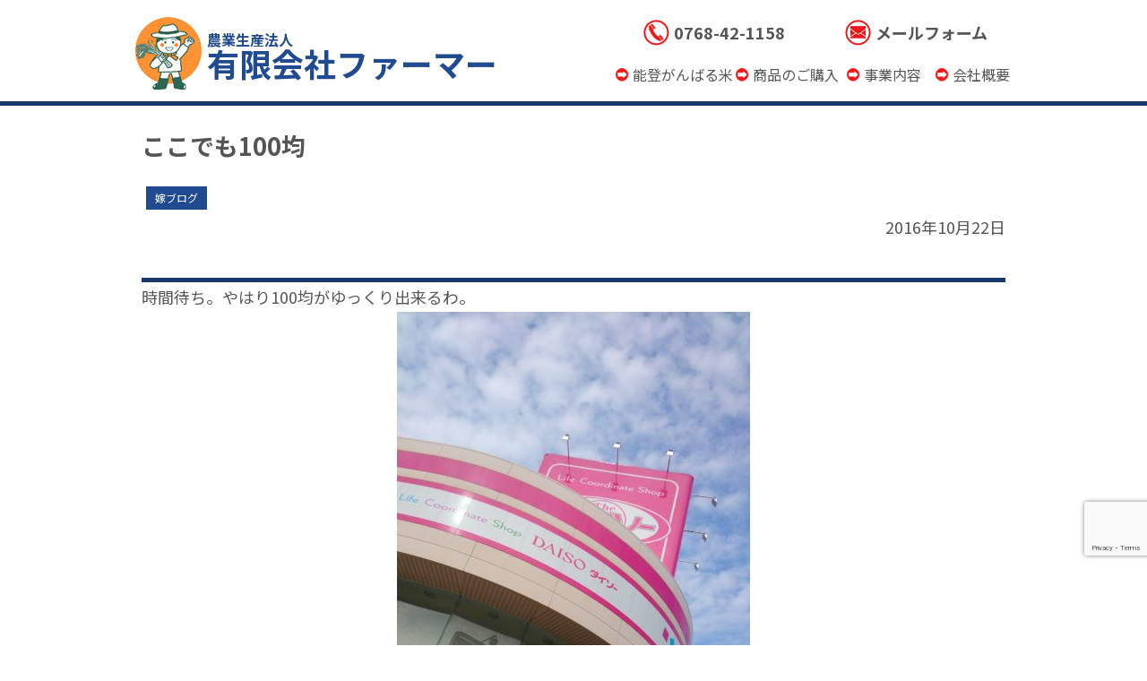

--- FILE ---
content_type: text/html; charset=UTF-8
request_url: http://notofarmer.jp/archives/2247
body_size: 8081
content:
<!doctype html>
<html lang="ja">
<head>
<meta charset="UTF-8" />
<meta name="viewport" content="width=device-width">
<title>ここでも100均  &#8211;  農業生産法人　有限会社ファーマー</title>
<meta name='robots' content='max-image-preview:large' />
<style id='wp-img-auto-sizes-contain-inline-css' type='text/css'>
img:is([sizes=auto i],[sizes^="auto," i]){contain-intrinsic-size:3000px 1500px}
/*# sourceURL=wp-img-auto-sizes-contain-inline-css */
</style>
<style id='wp-block-library-inline-css' type='text/css'>
:root{--wp-block-synced-color:#7a00df;--wp-block-synced-color--rgb:122,0,223;--wp-bound-block-color:var(--wp-block-synced-color);--wp-editor-canvas-background:#ddd;--wp-admin-theme-color:#007cba;--wp-admin-theme-color--rgb:0,124,186;--wp-admin-theme-color-darker-10:#006ba1;--wp-admin-theme-color-darker-10--rgb:0,107,160.5;--wp-admin-theme-color-darker-20:#005a87;--wp-admin-theme-color-darker-20--rgb:0,90,135;--wp-admin-border-width-focus:2px}@media (min-resolution:192dpi){:root{--wp-admin-border-width-focus:1.5px}}.wp-element-button{cursor:pointer}:root .has-very-light-gray-background-color{background-color:#eee}:root .has-very-dark-gray-background-color{background-color:#313131}:root .has-very-light-gray-color{color:#eee}:root .has-very-dark-gray-color{color:#313131}:root .has-vivid-green-cyan-to-vivid-cyan-blue-gradient-background{background:linear-gradient(135deg,#00d084,#0693e3)}:root .has-purple-crush-gradient-background{background:linear-gradient(135deg,#34e2e4,#4721fb 50%,#ab1dfe)}:root .has-hazy-dawn-gradient-background{background:linear-gradient(135deg,#faaca8,#dad0ec)}:root .has-subdued-olive-gradient-background{background:linear-gradient(135deg,#fafae1,#67a671)}:root .has-atomic-cream-gradient-background{background:linear-gradient(135deg,#fdd79a,#004a59)}:root .has-nightshade-gradient-background{background:linear-gradient(135deg,#330968,#31cdcf)}:root .has-midnight-gradient-background{background:linear-gradient(135deg,#020381,#2874fc)}:root{--wp--preset--font-size--normal:16px;--wp--preset--font-size--huge:42px}.has-regular-font-size{font-size:1em}.has-larger-font-size{font-size:2.625em}.has-normal-font-size{font-size:var(--wp--preset--font-size--normal)}.has-huge-font-size{font-size:var(--wp--preset--font-size--huge)}.has-text-align-center{text-align:center}.has-text-align-left{text-align:left}.has-text-align-right{text-align:right}.has-fit-text{white-space:nowrap!important}#end-resizable-editor-section{display:none}.aligncenter{clear:both}.items-justified-left{justify-content:flex-start}.items-justified-center{justify-content:center}.items-justified-right{justify-content:flex-end}.items-justified-space-between{justify-content:space-between}.screen-reader-text{border:0;clip-path:inset(50%);height:1px;margin:-1px;overflow:hidden;padding:0;position:absolute;width:1px;word-wrap:normal!important}.screen-reader-text:focus{background-color:#ddd;clip-path:none;color:#444;display:block;font-size:1em;height:auto;left:5px;line-height:normal;padding:15px 23px 14px;text-decoration:none;top:5px;width:auto;z-index:100000}html :where(.has-border-color){border-style:solid}html :where([style*=border-top-color]){border-top-style:solid}html :where([style*=border-right-color]){border-right-style:solid}html :where([style*=border-bottom-color]){border-bottom-style:solid}html :where([style*=border-left-color]){border-left-style:solid}html :where([style*=border-width]){border-style:solid}html :where([style*=border-top-width]){border-top-style:solid}html :where([style*=border-right-width]){border-right-style:solid}html :where([style*=border-bottom-width]){border-bottom-style:solid}html :where([style*=border-left-width]){border-left-style:solid}html :where(img[class*=wp-image-]){height:auto;max-width:100%}:where(figure){margin:0 0 1em}html :where(.is-position-sticky){--wp-admin--admin-bar--position-offset:var(--wp-admin--admin-bar--height,0px)}@media screen and (max-width:600px){html :where(.is-position-sticky){--wp-admin--admin-bar--position-offset:0px}}

/*# sourceURL=wp-block-library-inline-css */
</style><style id='wp-block-heading-inline-css' type='text/css'>
h1:where(.wp-block-heading).has-background,h2:where(.wp-block-heading).has-background,h3:where(.wp-block-heading).has-background,h4:where(.wp-block-heading).has-background,h5:where(.wp-block-heading).has-background,h6:where(.wp-block-heading).has-background{padding:1.25em 2.375em}h1.has-text-align-left[style*=writing-mode]:where([style*=vertical-lr]),h1.has-text-align-right[style*=writing-mode]:where([style*=vertical-rl]),h2.has-text-align-left[style*=writing-mode]:where([style*=vertical-lr]),h2.has-text-align-right[style*=writing-mode]:where([style*=vertical-rl]),h3.has-text-align-left[style*=writing-mode]:where([style*=vertical-lr]),h3.has-text-align-right[style*=writing-mode]:where([style*=vertical-rl]),h4.has-text-align-left[style*=writing-mode]:where([style*=vertical-lr]),h4.has-text-align-right[style*=writing-mode]:where([style*=vertical-rl]),h5.has-text-align-left[style*=writing-mode]:where([style*=vertical-lr]),h5.has-text-align-right[style*=writing-mode]:where([style*=vertical-rl]),h6.has-text-align-left[style*=writing-mode]:where([style*=vertical-lr]),h6.has-text-align-right[style*=writing-mode]:where([style*=vertical-rl]){rotate:180deg}
/*# sourceURL=http://notofarmer.jp/ews/wp-includes/blocks/heading/style.min.css */
</style>
<style id='wp-block-group-inline-css' type='text/css'>
.wp-block-group{box-sizing:border-box}:where(.wp-block-group.wp-block-group-is-layout-constrained){position:relative}
/*# sourceURL=http://notofarmer.jp/ews/wp-includes/blocks/group/style.min.css */
</style>
<style id='wp-block-group-theme-inline-css' type='text/css'>
:where(.wp-block-group.has-background){padding:1.25em 2.375em}
/*# sourceURL=http://notofarmer.jp/ews/wp-includes/blocks/group/theme.min.css */
</style>
<style id='wp-block-paragraph-inline-css' type='text/css'>
.is-small-text{font-size:.875em}.is-regular-text{font-size:1em}.is-large-text{font-size:2.25em}.is-larger-text{font-size:3em}.has-drop-cap:not(:focus):first-letter{float:left;font-size:8.4em;font-style:normal;font-weight:100;line-height:.68;margin:.05em .1em 0 0;text-transform:uppercase}body.rtl .has-drop-cap:not(:focus):first-letter{float:none;margin-left:.1em}p.has-drop-cap.has-background{overflow:hidden}:root :where(p.has-background){padding:1.25em 2.375em}:where(p.has-text-color:not(.has-link-color)) a{color:inherit}p.has-text-align-left[style*="writing-mode:vertical-lr"],p.has-text-align-right[style*="writing-mode:vertical-rl"]{rotate:180deg}
/*# sourceURL=http://notofarmer.jp/ews/wp-includes/blocks/paragraph/style.min.css */
</style>
<style id='global-styles-inline-css' type='text/css'>
:root{--wp--preset--aspect-ratio--square: 1;--wp--preset--aspect-ratio--4-3: 4/3;--wp--preset--aspect-ratio--3-4: 3/4;--wp--preset--aspect-ratio--3-2: 3/2;--wp--preset--aspect-ratio--2-3: 2/3;--wp--preset--aspect-ratio--16-9: 16/9;--wp--preset--aspect-ratio--9-16: 9/16;--wp--preset--color--black: #000000;--wp--preset--color--cyan-bluish-gray: #abb8c3;--wp--preset--color--white: #ffffff;--wp--preset--color--pale-pink: #f78da7;--wp--preset--color--vivid-red: #cf2e2e;--wp--preset--color--luminous-vivid-orange: #ff6900;--wp--preset--color--luminous-vivid-amber: #fcb900;--wp--preset--color--light-green-cyan: #7bdcb5;--wp--preset--color--vivid-green-cyan: #00d084;--wp--preset--color--pale-cyan-blue: #8ed1fc;--wp--preset--color--vivid-cyan-blue: #0693e3;--wp--preset--color--vivid-purple: #9b51e0;--wp--preset--gradient--vivid-cyan-blue-to-vivid-purple: linear-gradient(135deg,rgb(6,147,227) 0%,rgb(155,81,224) 100%);--wp--preset--gradient--light-green-cyan-to-vivid-green-cyan: linear-gradient(135deg,rgb(122,220,180) 0%,rgb(0,208,130) 100%);--wp--preset--gradient--luminous-vivid-amber-to-luminous-vivid-orange: linear-gradient(135deg,rgb(252,185,0) 0%,rgb(255,105,0) 100%);--wp--preset--gradient--luminous-vivid-orange-to-vivid-red: linear-gradient(135deg,rgb(255,105,0) 0%,rgb(207,46,46) 100%);--wp--preset--gradient--very-light-gray-to-cyan-bluish-gray: linear-gradient(135deg,rgb(238,238,238) 0%,rgb(169,184,195) 100%);--wp--preset--gradient--cool-to-warm-spectrum: linear-gradient(135deg,rgb(74,234,220) 0%,rgb(151,120,209) 20%,rgb(207,42,186) 40%,rgb(238,44,130) 60%,rgb(251,105,98) 80%,rgb(254,248,76) 100%);--wp--preset--gradient--blush-light-purple: linear-gradient(135deg,rgb(255,206,236) 0%,rgb(152,150,240) 100%);--wp--preset--gradient--blush-bordeaux: linear-gradient(135deg,rgb(254,205,165) 0%,rgb(254,45,45) 50%,rgb(107,0,62) 100%);--wp--preset--gradient--luminous-dusk: linear-gradient(135deg,rgb(255,203,112) 0%,rgb(199,81,192) 50%,rgb(65,88,208) 100%);--wp--preset--gradient--pale-ocean: linear-gradient(135deg,rgb(255,245,203) 0%,rgb(182,227,212) 50%,rgb(51,167,181) 100%);--wp--preset--gradient--electric-grass: linear-gradient(135deg,rgb(202,248,128) 0%,rgb(113,206,126) 100%);--wp--preset--gradient--midnight: linear-gradient(135deg,rgb(2,3,129) 0%,rgb(40,116,252) 100%);--wp--preset--font-size--small: 13px;--wp--preset--font-size--medium: 20px;--wp--preset--font-size--large: 36px;--wp--preset--font-size--x-large: 42px;--wp--preset--spacing--20: 0.44rem;--wp--preset--spacing--30: 0.67rem;--wp--preset--spacing--40: 1rem;--wp--preset--spacing--50: 1.5rem;--wp--preset--spacing--60: 2.25rem;--wp--preset--spacing--70: 3.38rem;--wp--preset--spacing--80: 5.06rem;--wp--preset--shadow--natural: 6px 6px 9px rgba(0, 0, 0, 0.2);--wp--preset--shadow--deep: 12px 12px 50px rgba(0, 0, 0, 0.4);--wp--preset--shadow--sharp: 6px 6px 0px rgba(0, 0, 0, 0.2);--wp--preset--shadow--outlined: 6px 6px 0px -3px rgb(255, 255, 255), 6px 6px rgb(0, 0, 0);--wp--preset--shadow--crisp: 6px 6px 0px rgb(0, 0, 0);}:root { --wp--style--global--content-size: 1200px;--wp--style--global--wide-size: 1200px; }:where(body) { margin: 0; }.wp-site-blocks > .alignleft { float: left; margin-right: 2em; }.wp-site-blocks > .alignright { float: right; margin-left: 2em; }.wp-site-blocks > .aligncenter { justify-content: center; margin-left: auto; margin-right: auto; }:where(.is-layout-flex){gap: 0.5em;}:where(.is-layout-grid){gap: 0.5em;}.is-layout-flow > .alignleft{float: left;margin-inline-start: 0;margin-inline-end: 2em;}.is-layout-flow > .alignright{float: right;margin-inline-start: 2em;margin-inline-end: 0;}.is-layout-flow > .aligncenter{margin-left: auto !important;margin-right: auto !important;}.is-layout-constrained > .alignleft{float: left;margin-inline-start: 0;margin-inline-end: 2em;}.is-layout-constrained > .alignright{float: right;margin-inline-start: 2em;margin-inline-end: 0;}.is-layout-constrained > .aligncenter{margin-left: auto !important;margin-right: auto !important;}.is-layout-constrained > :where(:not(.alignleft):not(.alignright):not(.alignfull)){max-width: var(--wp--style--global--content-size);margin-left: auto !important;margin-right: auto !important;}.is-layout-constrained > .alignwide{max-width: var(--wp--style--global--wide-size);}body .is-layout-flex{display: flex;}.is-layout-flex{flex-wrap: wrap;align-items: center;}.is-layout-flex > :is(*, div){margin: 0;}body .is-layout-grid{display: grid;}.is-layout-grid > :is(*, div){margin: 0;}body{padding-top: 0px;padding-right: 0px;padding-bottom: 0px;padding-left: 0px;}a:where(:not(.wp-element-button)){text-decoration: underline;}:root :where(.wp-element-button, .wp-block-button__link){background-color: #32373c;border-width: 0;color: #fff;font-family: inherit;font-size: inherit;font-style: inherit;font-weight: inherit;letter-spacing: inherit;line-height: inherit;padding-top: calc(0.667em + 2px);padding-right: calc(1.333em + 2px);padding-bottom: calc(0.667em + 2px);padding-left: calc(1.333em + 2px);text-decoration: none;text-transform: inherit;}.has-black-color{color: var(--wp--preset--color--black) !important;}.has-cyan-bluish-gray-color{color: var(--wp--preset--color--cyan-bluish-gray) !important;}.has-white-color{color: var(--wp--preset--color--white) !important;}.has-pale-pink-color{color: var(--wp--preset--color--pale-pink) !important;}.has-vivid-red-color{color: var(--wp--preset--color--vivid-red) !important;}.has-luminous-vivid-orange-color{color: var(--wp--preset--color--luminous-vivid-orange) !important;}.has-luminous-vivid-amber-color{color: var(--wp--preset--color--luminous-vivid-amber) !important;}.has-light-green-cyan-color{color: var(--wp--preset--color--light-green-cyan) !important;}.has-vivid-green-cyan-color{color: var(--wp--preset--color--vivid-green-cyan) !important;}.has-pale-cyan-blue-color{color: var(--wp--preset--color--pale-cyan-blue) !important;}.has-vivid-cyan-blue-color{color: var(--wp--preset--color--vivid-cyan-blue) !important;}.has-vivid-purple-color{color: var(--wp--preset--color--vivid-purple) !important;}.has-black-background-color{background-color: var(--wp--preset--color--black) !important;}.has-cyan-bluish-gray-background-color{background-color: var(--wp--preset--color--cyan-bluish-gray) !important;}.has-white-background-color{background-color: var(--wp--preset--color--white) !important;}.has-pale-pink-background-color{background-color: var(--wp--preset--color--pale-pink) !important;}.has-vivid-red-background-color{background-color: var(--wp--preset--color--vivid-red) !important;}.has-luminous-vivid-orange-background-color{background-color: var(--wp--preset--color--luminous-vivid-orange) !important;}.has-luminous-vivid-amber-background-color{background-color: var(--wp--preset--color--luminous-vivid-amber) !important;}.has-light-green-cyan-background-color{background-color: var(--wp--preset--color--light-green-cyan) !important;}.has-vivid-green-cyan-background-color{background-color: var(--wp--preset--color--vivid-green-cyan) !important;}.has-pale-cyan-blue-background-color{background-color: var(--wp--preset--color--pale-cyan-blue) !important;}.has-vivid-cyan-blue-background-color{background-color: var(--wp--preset--color--vivid-cyan-blue) !important;}.has-vivid-purple-background-color{background-color: var(--wp--preset--color--vivid-purple) !important;}.has-black-border-color{border-color: var(--wp--preset--color--black) !important;}.has-cyan-bluish-gray-border-color{border-color: var(--wp--preset--color--cyan-bluish-gray) !important;}.has-white-border-color{border-color: var(--wp--preset--color--white) !important;}.has-pale-pink-border-color{border-color: var(--wp--preset--color--pale-pink) !important;}.has-vivid-red-border-color{border-color: var(--wp--preset--color--vivid-red) !important;}.has-luminous-vivid-orange-border-color{border-color: var(--wp--preset--color--luminous-vivid-orange) !important;}.has-luminous-vivid-amber-border-color{border-color: var(--wp--preset--color--luminous-vivid-amber) !important;}.has-light-green-cyan-border-color{border-color: var(--wp--preset--color--light-green-cyan) !important;}.has-vivid-green-cyan-border-color{border-color: var(--wp--preset--color--vivid-green-cyan) !important;}.has-pale-cyan-blue-border-color{border-color: var(--wp--preset--color--pale-cyan-blue) !important;}.has-vivid-cyan-blue-border-color{border-color: var(--wp--preset--color--vivid-cyan-blue) !important;}.has-vivid-purple-border-color{border-color: var(--wp--preset--color--vivid-purple) !important;}.has-vivid-cyan-blue-to-vivid-purple-gradient-background{background: var(--wp--preset--gradient--vivid-cyan-blue-to-vivid-purple) !important;}.has-light-green-cyan-to-vivid-green-cyan-gradient-background{background: var(--wp--preset--gradient--light-green-cyan-to-vivid-green-cyan) !important;}.has-luminous-vivid-amber-to-luminous-vivid-orange-gradient-background{background: var(--wp--preset--gradient--luminous-vivid-amber-to-luminous-vivid-orange) !important;}.has-luminous-vivid-orange-to-vivid-red-gradient-background{background: var(--wp--preset--gradient--luminous-vivid-orange-to-vivid-red) !important;}.has-very-light-gray-to-cyan-bluish-gray-gradient-background{background: var(--wp--preset--gradient--very-light-gray-to-cyan-bluish-gray) !important;}.has-cool-to-warm-spectrum-gradient-background{background: var(--wp--preset--gradient--cool-to-warm-spectrum) !important;}.has-blush-light-purple-gradient-background{background: var(--wp--preset--gradient--blush-light-purple) !important;}.has-blush-bordeaux-gradient-background{background: var(--wp--preset--gradient--blush-bordeaux) !important;}.has-luminous-dusk-gradient-background{background: var(--wp--preset--gradient--luminous-dusk) !important;}.has-pale-ocean-gradient-background{background: var(--wp--preset--gradient--pale-ocean) !important;}.has-electric-grass-gradient-background{background: var(--wp--preset--gradient--electric-grass) !important;}.has-midnight-gradient-background{background: var(--wp--preset--gradient--midnight) !important;}.has-small-font-size{font-size: var(--wp--preset--font-size--small) !important;}.has-medium-font-size{font-size: var(--wp--preset--font-size--medium) !important;}.has-large-font-size{font-size: var(--wp--preset--font-size--large) !important;}.has-x-large-font-size{font-size: var(--wp--preset--font-size--x-large) !important;}
/*# sourceURL=global-styles-inline-css */
</style>

<link rel='stylesheet' id='contact-form-7-css' href='http://notofarmer.jp/sys/plugins/contact-form-7/includes/css/styles.css?ver=6.1.4' type='text/css' media='all' />
<link rel='stylesheet' id='parent-style-css' href='http://notofarmer.jp/sys/themes/eases5/style.css?ver=251130060000' type='text/css' media='all' />
<link rel='stylesheet' id='child-style-css' href='http://notofarmer.jp/sys/themes/eases5-child/style.css?ver=251218170011' type='text/css' media='all' />
<link rel="canonical" href="http://notofarmer.jp/archives/2247" />
<link rel="icon" href="http://notofarmer.jp/ews/uploads/2023/01/logo.gif" sizes="32x32" />
<link rel="icon" href="http://notofarmer.jp/ews/uploads/2023/01/logo.gif" sizes="192x192" />
<link rel="apple-touch-icon" href="http://notofarmer.jp/ews/uploads/2023/01/logo.gif" />
<meta name="msapplication-TileImage" content="http://notofarmer.jp/ews/uploads/2023/01/logo.gif" />
<meta name="description" content="能登から全国のご家庭へ、安全・安心・美味しさを追求し、ふるさと愛を感じてもらうお米を販売。" />
<meta name="keywords" content="お米、能登がんばる米、能登" />
<meta property="og:url" content="http://notofarmer.jp/archives/2247" />
<meta property="og:title" content="ここでも100均" />
<meta property="og:description" content="時間待ち。やはり100均がゆっくり出来るわ。" />
<meta property="og:image" content="" />
<meta property="og:image:alt" content="ここでも100均" />
<meta property="og:type" content="article" />
<meta property="og:site_name" content="農業生産法人　有限会社ファーマー" />
<meta property="og:locale" content="ja_JP" />
<meta name="twitter:card" content="summary" />
<link rel="preconnect" href="https://fonts.googleapis.com">
<link rel="preconnect" href="https://fonts.gstatic.com" crossorigin>
<link rel="stylesheet" href="https://fonts.googleapis.com/css2?family=Hina+Mincho&display=swap">
<link rel="stylesheet" href="http://notofarmer.jp/sys/themes/eases5/js/scroll-hint/scroll-hint.css" type="text/css" media="all" />
<link rel="stylesheet" href="http://notofarmer.jp/sys/themes/eases5/js/swiper/swiper-bundle.min.css" />
<script src="http://notofarmer.jp/sys/themes/eases5/js/swiper/swiper-bundle.js"></script>
<script>document.addEventListener('touchstart',function(){});</script>
</head>
<body class="wp-singular post-template-default single single-post postid-2247 single-format-standard wp-embed-responsive wp-theme-eases5 wp-child-theme-eases5-child" ontouchstart="">
<div id="wrap" class="news-0 single-page fhbg">
<div class="inner">
<header id="header" class="up ">
<div class="hgroup wp-block-cover__inner-container">
<div class="hgroup-inner">
<div class="title">
<figure><a href="http://notofarmer.jp/"><img class="logo_img" src="http://notofarmer.jp/ews/uploads/2023/01/logo.gif" alt="農業生産法人　有限会社ファーマー" /></a></figure><div>
<h1><a href="http://notofarmer.jp/" title="農業生産法人　有限会社ファーマー" rel="home"><span>農業生産法人</span><span>有限会社ファーマー</span></a></h1></div>
</div>
<div class="information">
<ul id="globalnavi">
<li class="tel"><a href="tel:0768-42-1158"><span>0768-42-1158</span></a></li>
<li class="mail"><a href="http://notofarmer.jp/contact"><span>メールフォーム</span></a></li>
<li class="ganbarumai"><a href="http://notofarmer.jp/ganbaru"><span>能登がんばる米</span></a></li>
<li class="shop"><a href="http://notofarmer.jp/goods"><span>商品のご購入</span></a></li>
<li class="business"><a href="http://notofarmer.jp/jigyou"><span>事業内容</span></a></li>
<li class="office"><a href="http://notofarmer.jp/office"><span>会社概要</span></a></li>
</ul>
</div>
</div>
</div>
</header>
<div id="pagebody">
<div class="inner">
<!-- main -->
<div id="main">

<article>

<div class="entry-post">
<header class="post-header">
<h2><span>ここでも100均</span></h2>
<div class="post-categories">
<ul>
<li><a href="http://notofarmer.jp/archives/category/yomeblog" class="label label-yomeblog">嫁ブログ</a></li></ul>
</div>
<div class="post-date">2016年10月22日</div>
</header>
<div class="post-content">
時間待ち。やはり100均がゆっくり出来るわ。

<img fetchpriority="high" decoding="async" class="aligncenter size-large wp-image-2249" src="http://notofarmer.jp/ews/uploads/2016/10/DSC_1215-e1477097175535-394x700.jpg" alt="DSC_1215" width="394" height="700" /></div>
<footer class="post-footer">
</footer>
</div>


</article>
</div>
<!-- /main -->
</div>
</div>

<footer id="footer">
<div class="inner">
<div class="footer-widgets">
<section>
<section id="block-2" class="widgets_footer"><p><div class="menu-footer_menu-container"><ul id="menu-footer_menu" class="menu"><li id="menu-item-132" class="menu-item menu-item-type-post_type menu-item-object-page menu-item-home menu-item-132"><a href="http://notofarmer.jp/">トップページ</a></li>
<li id="menu-item-131" class="menu-item menu-item-type-post_type menu-item-object-page menu-item-131"><a href="http://notofarmer.jp/ganbaru">能登がんばる米について</a></li>
<li id="menu-item-130" class="menu-item menu-item-type-post_type menu-item-object-page menu-item-130"><a href="http://notofarmer.jp/goods">商品のご購入</a></li>
<li id="menu-item-129" class="menu-item menu-item-type-post_type menu-item-object-page menu-item-129"><a href="http://notofarmer.jp/jigyou">事業内容</a></li>
<li id="menu-item-128" class="menu-item menu-item-type-post_type menu-item-object-page menu-item-128"><a href="http://notofarmer.jp/office">会社概要</a></li>
<li id="menu-item-127" class="menu-item menu-item-type-post_type menu-item-object-page menu-item-127"><a href="http://notofarmer.jp/contact">お問い合わせ</a></li>
</ul></div></p>
</section><section id="block-9" class="widgets_footer">
<div class="wp-block-group is-layout-constrained wp-block-group-is-layout-constrained">
<h2 class="wp-block-heading">農業生産法人有限会社ファーマー</h2>



<p>〒927-2137 輪島市門前町内保サ-51番地<br>TEL 0768-42-1158 / FAX 0768-42-1159</p>
</div>
</section></section>
</div>
<div class="copyright">
<small>&copy; 2026 農業生産法人　有限会社ファーマー.</small>
</div>
</div>
</footer>
<div id="scrolltotop"><a href="#"></a></div>
</div>
</div>
<div class="mobile-menu">
<ul class="menubox">
<li class="mobile-menu-btn"><a href="tel:0768-42-1158"><i class="icon-tel"></i><span>電話で連絡</span></a></li><li><a href="http://notofarmer.jp/contact"><i class="icon-mail"></i><span>フォームメール</span></a></li></ul>
<div class="footer-hbg">
<div class="hamburger-menu">
<span></span><span></span><span></span>
<div></div>
</div>
<nav class="navi-contents">
<section id="block-6" class="widgets_sidebar"><p><div class="menu-side_menu-container"><ul id="menu-side_menu" class="menu"><li id="menu-item-126" class="menu-item menu-item-type-post_type menu-item-object-page menu-item-home menu-item-126"><a href="http://notofarmer.jp/">トップページ</a></li>
<li id="menu-item-125" class="menu-item menu-item-type-post_type menu-item-object-page menu-item-125"><a href="http://notofarmer.jp/ganbaru">能登がんばる米について</a></li>
<li id="menu-item-124" class="menu-item menu-item-type-post_type menu-item-object-page menu-item-124"><a href="http://notofarmer.jp/goods">商品のご購入</a></li>
<li id="menu-item-123" class="menu-item menu-item-type-post_type menu-item-object-page menu-item-123"><a href="http://notofarmer.jp/jigyou">事業内容</a></li>
<li id="menu-item-122" class="menu-item menu-item-type-post_type menu-item-object-page menu-item-122"><a href="http://notofarmer.jp/office">会社概要</a></li>
<li id="menu-item-121" class="menu-item menu-item-type-post_type menu-item-object-page menu-item-121"><a href="http://notofarmer.jp/contact">お問い合わせ</a></li>
</ul></div></p>
</section></nav>

</div>
</div>
<script
  src="https://code.jquery.com/jquery-3.7.1.slim.min.js"
  integrity="sha256-kmHvs0B+OpCW5GVHUNjv9rOmY0IvSIRcf7zGUDTDQM8="
  crossorigin="anonymous"></script>

<script type="speculationrules">
{"prefetch":[{"source":"document","where":{"and":[{"href_matches":"/*"},{"not":{"href_matches":["/ews/wp-*.php","/ews/wp-admin/*","/ews/uploads/*","/sys/*","/sys/plugins/*","/sys/themes/eases5-child/*","/sys/themes/eases5/*","/*\\?(.+)"]}},{"not":{"selector_matches":"a[rel~=\"nofollow\"]"}},{"not":{"selector_matches":".no-prefetch, .no-prefetch a"}}]},"eagerness":"conservative"}]}
</script>
<script type="text/javascript" src="http://notofarmer.jp/ews/wp-includes/js/comment-reply.min.js" id="comment-reply-js" async="async" data-wp-strategy="async" fetchpriority="low"></script>
<script type="text/javascript" src="http://notofarmer.jp/ews/wp-includes/js/dist/hooks.min.js?ver=dd5603f07f9220ed27f1" id="wp-hooks-js"></script>
<script type="text/javascript" src="http://notofarmer.jp/ews/wp-includes/js/dist/i18n.min.js?ver=c26c3dc7bed366793375" id="wp-i18n-js"></script>
<script type="text/javascript" id="wp-i18n-js-after">
/* <![CDATA[ */
wp.i18n.setLocaleData( { 'text direction\u0004ltr': [ 'ltr' ] } );
//# sourceURL=wp-i18n-js-after
/* ]]> */
</script>
<script type="text/javascript" src="http://notofarmer.jp/sys/plugins/contact-form-7/includes/swv/js/index.js?ver=6.1.4" id="swv-js"></script>
<script type="text/javascript" id="contact-form-7-js-translations">
/* <![CDATA[ */
( function( domain, translations ) {
	var localeData = translations.locale_data[ domain ] || translations.locale_data.messages;
	localeData[""].domain = domain;
	wp.i18n.setLocaleData( localeData, domain );
} )( "contact-form-7", {"translation-revision-date":"2025-11-30 08:12:23+0000","generator":"GlotPress\/4.0.3","domain":"messages","locale_data":{"messages":{"":{"domain":"messages","plural-forms":"nplurals=1; plural=0;","lang":"ja_JP"},"This contact form is placed in the wrong place.":["\u3053\u306e\u30b3\u30f3\u30bf\u30af\u30c8\u30d5\u30a9\u30fc\u30e0\u306f\u9593\u9055\u3063\u305f\u4f4d\u7f6e\u306b\u7f6e\u304b\u308c\u3066\u3044\u307e\u3059\u3002"],"Error:":["\u30a8\u30e9\u30fc:"]}},"comment":{"reference":"includes\/js\/index.js"}} );
//# sourceURL=contact-form-7-js-translations
/* ]]> */
</script>
<script type="text/javascript" id="contact-form-7-js-before">
/* <![CDATA[ */
var wpcf7 = {
    "api": {
        "root": "http:\/\/notofarmer.jp\/wp-json\/",
        "namespace": "contact-form-7\/v1"
    }
};
//# sourceURL=contact-form-7-js-before
/* ]]> */
</script>
<script type="text/javascript" src="http://notofarmer.jp/sys/plugins/contact-form-7/includes/js/index.js?ver=6.1.4" id="contact-form-7-js"></script>
<script type="text/javascript" id="wp_slimstat-js-extra">
/* <![CDATA[ */
var SlimStatParams = {"transport":"ajax","ajaxurl_rest":"http://notofarmer.jp/wp-json/slimstat/v1/hit","ajaxurl_ajax":"http://notofarmer.jp/ews/wp-admin/admin-ajax.php","ajaxurl_adblock":"http://notofarmer.jp/request/eadee5679d65aa781d1abce279967e1b/","ajaxurl":"http://notofarmer.jp/ews/wp-admin/admin-ajax.php","baseurl":"/","dnt":"noslimstat,ab-item","ci":"YTo0OntzOjEyOiJjb250ZW50X3R5cGUiO3M6NDoicG9zdCI7czo4OiJjYXRlZ29yeSI7czoxOiI1IjtzOjEwOiJjb250ZW50X2lkIjtpOjIyNDc7czo2OiJhdXRob3IiO3M6NjoiZmFybWVyIjt9.a06aa19f98fd90c3cd92ec1bc999ae45","wp_rest_nonce":"3be406ca7e"};
//# sourceURL=wp_slimstat-js-extra
/* ]]> */
</script>
<script defer type="text/javascript" src="http://notofarmer.jp/sys/plugins/wp-slimstat/wp-slimstat.min.js?ver=5.3.5" id="wp_slimstat-js"></script>
<script type="text/javascript" src="https://www.google.com/recaptcha/api.js?render=6LeC30opAAAAADeBkPYPBx-cuiUkrd7TYveTUyz4&amp;ver=3.0" id="google-recaptcha-js"></script>
<script type="text/javascript" src="http://notofarmer.jp/ews/wp-includes/js/dist/vendor/wp-polyfill.min.js?ver=3.15.0" id="wp-polyfill-js"></script>
<script type="text/javascript" id="wpcf7-recaptcha-js-before">
/* <![CDATA[ */
var wpcf7_recaptcha = {
    "sitekey": "6LeC30opAAAAADeBkPYPBx-cuiUkrd7TYveTUyz4",
    "actions": {
        "homepage": "homepage",
        "contactform": "contactform"
    }
};
//# sourceURL=wpcf7-recaptcha-js-before
/* ]]> */
</script>
<script type="text/javascript" src="http://notofarmer.jp/sys/plugins/contact-form-7/modules/recaptcha/index.js?ver=6.1.4" id="wpcf7-recaptcha-js"></script>
<script>
$(".hamburger-menu").click(function () {
    $("body").toggleClass('sp-menu');
});

let w = window.innerWidth;
window.addEventListener('resize', () => {
  if (w === window.innerWidth) return;
  w = window.innerWidth;
  $("body").removeClass('sp-menu');
});
</script>
<script>
var beforePos = 0;

$(window).scroll(function () {
	// スクロール位置取得
	var scroll = $(window).scrollTop();

	// scrolltotop の表示制御
	if (scroll > 200) {
		$('#scrolltotop').addClass('bnr-on');
	} else {
		$('#scrolltotop').removeClass('bnr-on');
	}

	// header のアニメーション制御
	var xTop = $('#main').offset().top;
	if (scroll == beforePos) {
		// 変化なし
	} else if (xTop > scroll || 0 > scroll - beforePos) {
		$('#header').removeClass('down').addClass('up');
	} else {
		$('#header').removeClass('up').addClass('down');
	}
	beforePos = scroll;
});
</script>
<script src="https://ajax.googleapis.com/ajax/libs/jquery/1.12.2/jquery.min.js"></script>
<script src="http://notofarmer.jp/sys/themes/eases5/js/scroll-hint/scroll-hint.min.js"></script>
<script>
jQuery(function() {
    var pagetop = $('#page_top');   
    pagetop.hide();
    $(window).scroll(function () {
        if ($(this).scrollTop() > 200) {
            pagetop.fadeIn();
        } else {
            pagetop.fadeOut();
        }
    });
  $('a[href^="#"]').click(function(){
    var time = 500;
    var href= $(this).attr("href");
    var target = $(href == "#" ? 'html' : href);
    var distance = target.offset().top - 50;
    $("html, body").animate({scrollTop:distance}, time, "swing");
    return false;
  });
});
</script>
<script>
const mySwiper = new Swiper('.swiper', {
  speed: 2000,
  autoplay: {
    delay: 5000,
  },
  loop: true,
  effect: "fade",
  pagination: {
    el: '.swiper-pagination',
    clickable: true,
  },
  navigation: {
    nextEl: '.swiper-button-next',
    prevEl: '.swiper-button-prev',
  },
});
</script>
</body>
</html>



--- FILE ---
content_type: text/html; charset=utf-8
request_url: https://www.google.com/recaptcha/api2/anchor?ar=1&k=6LeC30opAAAAADeBkPYPBx-cuiUkrd7TYveTUyz4&co=aHR0cDovL25vdG9mYXJtZXIuanA6ODA.&hl=en&v=N67nZn4AqZkNcbeMu4prBgzg&size=invisible&anchor-ms=20000&execute-ms=30000&cb=12paps3oobpm
body_size: 48781
content:
<!DOCTYPE HTML><html dir="ltr" lang="en"><head><meta http-equiv="Content-Type" content="text/html; charset=UTF-8">
<meta http-equiv="X-UA-Compatible" content="IE=edge">
<title>reCAPTCHA</title>
<style type="text/css">
/* cyrillic-ext */
@font-face {
  font-family: 'Roboto';
  font-style: normal;
  font-weight: 400;
  font-stretch: 100%;
  src: url(//fonts.gstatic.com/s/roboto/v48/KFO7CnqEu92Fr1ME7kSn66aGLdTylUAMa3GUBHMdazTgWw.woff2) format('woff2');
  unicode-range: U+0460-052F, U+1C80-1C8A, U+20B4, U+2DE0-2DFF, U+A640-A69F, U+FE2E-FE2F;
}
/* cyrillic */
@font-face {
  font-family: 'Roboto';
  font-style: normal;
  font-weight: 400;
  font-stretch: 100%;
  src: url(//fonts.gstatic.com/s/roboto/v48/KFO7CnqEu92Fr1ME7kSn66aGLdTylUAMa3iUBHMdazTgWw.woff2) format('woff2');
  unicode-range: U+0301, U+0400-045F, U+0490-0491, U+04B0-04B1, U+2116;
}
/* greek-ext */
@font-face {
  font-family: 'Roboto';
  font-style: normal;
  font-weight: 400;
  font-stretch: 100%;
  src: url(//fonts.gstatic.com/s/roboto/v48/KFO7CnqEu92Fr1ME7kSn66aGLdTylUAMa3CUBHMdazTgWw.woff2) format('woff2');
  unicode-range: U+1F00-1FFF;
}
/* greek */
@font-face {
  font-family: 'Roboto';
  font-style: normal;
  font-weight: 400;
  font-stretch: 100%;
  src: url(//fonts.gstatic.com/s/roboto/v48/KFO7CnqEu92Fr1ME7kSn66aGLdTylUAMa3-UBHMdazTgWw.woff2) format('woff2');
  unicode-range: U+0370-0377, U+037A-037F, U+0384-038A, U+038C, U+038E-03A1, U+03A3-03FF;
}
/* math */
@font-face {
  font-family: 'Roboto';
  font-style: normal;
  font-weight: 400;
  font-stretch: 100%;
  src: url(//fonts.gstatic.com/s/roboto/v48/KFO7CnqEu92Fr1ME7kSn66aGLdTylUAMawCUBHMdazTgWw.woff2) format('woff2');
  unicode-range: U+0302-0303, U+0305, U+0307-0308, U+0310, U+0312, U+0315, U+031A, U+0326-0327, U+032C, U+032F-0330, U+0332-0333, U+0338, U+033A, U+0346, U+034D, U+0391-03A1, U+03A3-03A9, U+03B1-03C9, U+03D1, U+03D5-03D6, U+03F0-03F1, U+03F4-03F5, U+2016-2017, U+2034-2038, U+203C, U+2040, U+2043, U+2047, U+2050, U+2057, U+205F, U+2070-2071, U+2074-208E, U+2090-209C, U+20D0-20DC, U+20E1, U+20E5-20EF, U+2100-2112, U+2114-2115, U+2117-2121, U+2123-214F, U+2190, U+2192, U+2194-21AE, U+21B0-21E5, U+21F1-21F2, U+21F4-2211, U+2213-2214, U+2216-22FF, U+2308-230B, U+2310, U+2319, U+231C-2321, U+2336-237A, U+237C, U+2395, U+239B-23B7, U+23D0, U+23DC-23E1, U+2474-2475, U+25AF, U+25B3, U+25B7, U+25BD, U+25C1, U+25CA, U+25CC, U+25FB, U+266D-266F, U+27C0-27FF, U+2900-2AFF, U+2B0E-2B11, U+2B30-2B4C, U+2BFE, U+3030, U+FF5B, U+FF5D, U+1D400-1D7FF, U+1EE00-1EEFF;
}
/* symbols */
@font-face {
  font-family: 'Roboto';
  font-style: normal;
  font-weight: 400;
  font-stretch: 100%;
  src: url(//fonts.gstatic.com/s/roboto/v48/KFO7CnqEu92Fr1ME7kSn66aGLdTylUAMaxKUBHMdazTgWw.woff2) format('woff2');
  unicode-range: U+0001-000C, U+000E-001F, U+007F-009F, U+20DD-20E0, U+20E2-20E4, U+2150-218F, U+2190, U+2192, U+2194-2199, U+21AF, U+21E6-21F0, U+21F3, U+2218-2219, U+2299, U+22C4-22C6, U+2300-243F, U+2440-244A, U+2460-24FF, U+25A0-27BF, U+2800-28FF, U+2921-2922, U+2981, U+29BF, U+29EB, U+2B00-2BFF, U+4DC0-4DFF, U+FFF9-FFFB, U+10140-1018E, U+10190-1019C, U+101A0, U+101D0-101FD, U+102E0-102FB, U+10E60-10E7E, U+1D2C0-1D2D3, U+1D2E0-1D37F, U+1F000-1F0FF, U+1F100-1F1AD, U+1F1E6-1F1FF, U+1F30D-1F30F, U+1F315, U+1F31C, U+1F31E, U+1F320-1F32C, U+1F336, U+1F378, U+1F37D, U+1F382, U+1F393-1F39F, U+1F3A7-1F3A8, U+1F3AC-1F3AF, U+1F3C2, U+1F3C4-1F3C6, U+1F3CA-1F3CE, U+1F3D4-1F3E0, U+1F3ED, U+1F3F1-1F3F3, U+1F3F5-1F3F7, U+1F408, U+1F415, U+1F41F, U+1F426, U+1F43F, U+1F441-1F442, U+1F444, U+1F446-1F449, U+1F44C-1F44E, U+1F453, U+1F46A, U+1F47D, U+1F4A3, U+1F4B0, U+1F4B3, U+1F4B9, U+1F4BB, U+1F4BF, U+1F4C8-1F4CB, U+1F4D6, U+1F4DA, U+1F4DF, U+1F4E3-1F4E6, U+1F4EA-1F4ED, U+1F4F7, U+1F4F9-1F4FB, U+1F4FD-1F4FE, U+1F503, U+1F507-1F50B, U+1F50D, U+1F512-1F513, U+1F53E-1F54A, U+1F54F-1F5FA, U+1F610, U+1F650-1F67F, U+1F687, U+1F68D, U+1F691, U+1F694, U+1F698, U+1F6AD, U+1F6B2, U+1F6B9-1F6BA, U+1F6BC, U+1F6C6-1F6CF, U+1F6D3-1F6D7, U+1F6E0-1F6EA, U+1F6F0-1F6F3, U+1F6F7-1F6FC, U+1F700-1F7FF, U+1F800-1F80B, U+1F810-1F847, U+1F850-1F859, U+1F860-1F887, U+1F890-1F8AD, U+1F8B0-1F8BB, U+1F8C0-1F8C1, U+1F900-1F90B, U+1F93B, U+1F946, U+1F984, U+1F996, U+1F9E9, U+1FA00-1FA6F, U+1FA70-1FA7C, U+1FA80-1FA89, U+1FA8F-1FAC6, U+1FACE-1FADC, U+1FADF-1FAE9, U+1FAF0-1FAF8, U+1FB00-1FBFF;
}
/* vietnamese */
@font-face {
  font-family: 'Roboto';
  font-style: normal;
  font-weight: 400;
  font-stretch: 100%;
  src: url(//fonts.gstatic.com/s/roboto/v48/KFO7CnqEu92Fr1ME7kSn66aGLdTylUAMa3OUBHMdazTgWw.woff2) format('woff2');
  unicode-range: U+0102-0103, U+0110-0111, U+0128-0129, U+0168-0169, U+01A0-01A1, U+01AF-01B0, U+0300-0301, U+0303-0304, U+0308-0309, U+0323, U+0329, U+1EA0-1EF9, U+20AB;
}
/* latin-ext */
@font-face {
  font-family: 'Roboto';
  font-style: normal;
  font-weight: 400;
  font-stretch: 100%;
  src: url(//fonts.gstatic.com/s/roboto/v48/KFO7CnqEu92Fr1ME7kSn66aGLdTylUAMa3KUBHMdazTgWw.woff2) format('woff2');
  unicode-range: U+0100-02BA, U+02BD-02C5, U+02C7-02CC, U+02CE-02D7, U+02DD-02FF, U+0304, U+0308, U+0329, U+1D00-1DBF, U+1E00-1E9F, U+1EF2-1EFF, U+2020, U+20A0-20AB, U+20AD-20C0, U+2113, U+2C60-2C7F, U+A720-A7FF;
}
/* latin */
@font-face {
  font-family: 'Roboto';
  font-style: normal;
  font-weight: 400;
  font-stretch: 100%;
  src: url(//fonts.gstatic.com/s/roboto/v48/KFO7CnqEu92Fr1ME7kSn66aGLdTylUAMa3yUBHMdazQ.woff2) format('woff2');
  unicode-range: U+0000-00FF, U+0131, U+0152-0153, U+02BB-02BC, U+02C6, U+02DA, U+02DC, U+0304, U+0308, U+0329, U+2000-206F, U+20AC, U+2122, U+2191, U+2193, U+2212, U+2215, U+FEFF, U+FFFD;
}
/* cyrillic-ext */
@font-face {
  font-family: 'Roboto';
  font-style: normal;
  font-weight: 500;
  font-stretch: 100%;
  src: url(//fonts.gstatic.com/s/roboto/v48/KFO7CnqEu92Fr1ME7kSn66aGLdTylUAMa3GUBHMdazTgWw.woff2) format('woff2');
  unicode-range: U+0460-052F, U+1C80-1C8A, U+20B4, U+2DE0-2DFF, U+A640-A69F, U+FE2E-FE2F;
}
/* cyrillic */
@font-face {
  font-family: 'Roboto';
  font-style: normal;
  font-weight: 500;
  font-stretch: 100%;
  src: url(//fonts.gstatic.com/s/roboto/v48/KFO7CnqEu92Fr1ME7kSn66aGLdTylUAMa3iUBHMdazTgWw.woff2) format('woff2');
  unicode-range: U+0301, U+0400-045F, U+0490-0491, U+04B0-04B1, U+2116;
}
/* greek-ext */
@font-face {
  font-family: 'Roboto';
  font-style: normal;
  font-weight: 500;
  font-stretch: 100%;
  src: url(//fonts.gstatic.com/s/roboto/v48/KFO7CnqEu92Fr1ME7kSn66aGLdTylUAMa3CUBHMdazTgWw.woff2) format('woff2');
  unicode-range: U+1F00-1FFF;
}
/* greek */
@font-face {
  font-family: 'Roboto';
  font-style: normal;
  font-weight: 500;
  font-stretch: 100%;
  src: url(//fonts.gstatic.com/s/roboto/v48/KFO7CnqEu92Fr1ME7kSn66aGLdTylUAMa3-UBHMdazTgWw.woff2) format('woff2');
  unicode-range: U+0370-0377, U+037A-037F, U+0384-038A, U+038C, U+038E-03A1, U+03A3-03FF;
}
/* math */
@font-face {
  font-family: 'Roboto';
  font-style: normal;
  font-weight: 500;
  font-stretch: 100%;
  src: url(//fonts.gstatic.com/s/roboto/v48/KFO7CnqEu92Fr1ME7kSn66aGLdTylUAMawCUBHMdazTgWw.woff2) format('woff2');
  unicode-range: U+0302-0303, U+0305, U+0307-0308, U+0310, U+0312, U+0315, U+031A, U+0326-0327, U+032C, U+032F-0330, U+0332-0333, U+0338, U+033A, U+0346, U+034D, U+0391-03A1, U+03A3-03A9, U+03B1-03C9, U+03D1, U+03D5-03D6, U+03F0-03F1, U+03F4-03F5, U+2016-2017, U+2034-2038, U+203C, U+2040, U+2043, U+2047, U+2050, U+2057, U+205F, U+2070-2071, U+2074-208E, U+2090-209C, U+20D0-20DC, U+20E1, U+20E5-20EF, U+2100-2112, U+2114-2115, U+2117-2121, U+2123-214F, U+2190, U+2192, U+2194-21AE, U+21B0-21E5, U+21F1-21F2, U+21F4-2211, U+2213-2214, U+2216-22FF, U+2308-230B, U+2310, U+2319, U+231C-2321, U+2336-237A, U+237C, U+2395, U+239B-23B7, U+23D0, U+23DC-23E1, U+2474-2475, U+25AF, U+25B3, U+25B7, U+25BD, U+25C1, U+25CA, U+25CC, U+25FB, U+266D-266F, U+27C0-27FF, U+2900-2AFF, U+2B0E-2B11, U+2B30-2B4C, U+2BFE, U+3030, U+FF5B, U+FF5D, U+1D400-1D7FF, U+1EE00-1EEFF;
}
/* symbols */
@font-face {
  font-family: 'Roboto';
  font-style: normal;
  font-weight: 500;
  font-stretch: 100%;
  src: url(//fonts.gstatic.com/s/roboto/v48/KFO7CnqEu92Fr1ME7kSn66aGLdTylUAMaxKUBHMdazTgWw.woff2) format('woff2');
  unicode-range: U+0001-000C, U+000E-001F, U+007F-009F, U+20DD-20E0, U+20E2-20E4, U+2150-218F, U+2190, U+2192, U+2194-2199, U+21AF, U+21E6-21F0, U+21F3, U+2218-2219, U+2299, U+22C4-22C6, U+2300-243F, U+2440-244A, U+2460-24FF, U+25A0-27BF, U+2800-28FF, U+2921-2922, U+2981, U+29BF, U+29EB, U+2B00-2BFF, U+4DC0-4DFF, U+FFF9-FFFB, U+10140-1018E, U+10190-1019C, U+101A0, U+101D0-101FD, U+102E0-102FB, U+10E60-10E7E, U+1D2C0-1D2D3, U+1D2E0-1D37F, U+1F000-1F0FF, U+1F100-1F1AD, U+1F1E6-1F1FF, U+1F30D-1F30F, U+1F315, U+1F31C, U+1F31E, U+1F320-1F32C, U+1F336, U+1F378, U+1F37D, U+1F382, U+1F393-1F39F, U+1F3A7-1F3A8, U+1F3AC-1F3AF, U+1F3C2, U+1F3C4-1F3C6, U+1F3CA-1F3CE, U+1F3D4-1F3E0, U+1F3ED, U+1F3F1-1F3F3, U+1F3F5-1F3F7, U+1F408, U+1F415, U+1F41F, U+1F426, U+1F43F, U+1F441-1F442, U+1F444, U+1F446-1F449, U+1F44C-1F44E, U+1F453, U+1F46A, U+1F47D, U+1F4A3, U+1F4B0, U+1F4B3, U+1F4B9, U+1F4BB, U+1F4BF, U+1F4C8-1F4CB, U+1F4D6, U+1F4DA, U+1F4DF, U+1F4E3-1F4E6, U+1F4EA-1F4ED, U+1F4F7, U+1F4F9-1F4FB, U+1F4FD-1F4FE, U+1F503, U+1F507-1F50B, U+1F50D, U+1F512-1F513, U+1F53E-1F54A, U+1F54F-1F5FA, U+1F610, U+1F650-1F67F, U+1F687, U+1F68D, U+1F691, U+1F694, U+1F698, U+1F6AD, U+1F6B2, U+1F6B9-1F6BA, U+1F6BC, U+1F6C6-1F6CF, U+1F6D3-1F6D7, U+1F6E0-1F6EA, U+1F6F0-1F6F3, U+1F6F7-1F6FC, U+1F700-1F7FF, U+1F800-1F80B, U+1F810-1F847, U+1F850-1F859, U+1F860-1F887, U+1F890-1F8AD, U+1F8B0-1F8BB, U+1F8C0-1F8C1, U+1F900-1F90B, U+1F93B, U+1F946, U+1F984, U+1F996, U+1F9E9, U+1FA00-1FA6F, U+1FA70-1FA7C, U+1FA80-1FA89, U+1FA8F-1FAC6, U+1FACE-1FADC, U+1FADF-1FAE9, U+1FAF0-1FAF8, U+1FB00-1FBFF;
}
/* vietnamese */
@font-face {
  font-family: 'Roboto';
  font-style: normal;
  font-weight: 500;
  font-stretch: 100%;
  src: url(//fonts.gstatic.com/s/roboto/v48/KFO7CnqEu92Fr1ME7kSn66aGLdTylUAMa3OUBHMdazTgWw.woff2) format('woff2');
  unicode-range: U+0102-0103, U+0110-0111, U+0128-0129, U+0168-0169, U+01A0-01A1, U+01AF-01B0, U+0300-0301, U+0303-0304, U+0308-0309, U+0323, U+0329, U+1EA0-1EF9, U+20AB;
}
/* latin-ext */
@font-face {
  font-family: 'Roboto';
  font-style: normal;
  font-weight: 500;
  font-stretch: 100%;
  src: url(//fonts.gstatic.com/s/roboto/v48/KFO7CnqEu92Fr1ME7kSn66aGLdTylUAMa3KUBHMdazTgWw.woff2) format('woff2');
  unicode-range: U+0100-02BA, U+02BD-02C5, U+02C7-02CC, U+02CE-02D7, U+02DD-02FF, U+0304, U+0308, U+0329, U+1D00-1DBF, U+1E00-1E9F, U+1EF2-1EFF, U+2020, U+20A0-20AB, U+20AD-20C0, U+2113, U+2C60-2C7F, U+A720-A7FF;
}
/* latin */
@font-face {
  font-family: 'Roboto';
  font-style: normal;
  font-weight: 500;
  font-stretch: 100%;
  src: url(//fonts.gstatic.com/s/roboto/v48/KFO7CnqEu92Fr1ME7kSn66aGLdTylUAMa3yUBHMdazQ.woff2) format('woff2');
  unicode-range: U+0000-00FF, U+0131, U+0152-0153, U+02BB-02BC, U+02C6, U+02DA, U+02DC, U+0304, U+0308, U+0329, U+2000-206F, U+20AC, U+2122, U+2191, U+2193, U+2212, U+2215, U+FEFF, U+FFFD;
}
/* cyrillic-ext */
@font-face {
  font-family: 'Roboto';
  font-style: normal;
  font-weight: 900;
  font-stretch: 100%;
  src: url(//fonts.gstatic.com/s/roboto/v48/KFO7CnqEu92Fr1ME7kSn66aGLdTylUAMa3GUBHMdazTgWw.woff2) format('woff2');
  unicode-range: U+0460-052F, U+1C80-1C8A, U+20B4, U+2DE0-2DFF, U+A640-A69F, U+FE2E-FE2F;
}
/* cyrillic */
@font-face {
  font-family: 'Roboto';
  font-style: normal;
  font-weight: 900;
  font-stretch: 100%;
  src: url(//fonts.gstatic.com/s/roboto/v48/KFO7CnqEu92Fr1ME7kSn66aGLdTylUAMa3iUBHMdazTgWw.woff2) format('woff2');
  unicode-range: U+0301, U+0400-045F, U+0490-0491, U+04B0-04B1, U+2116;
}
/* greek-ext */
@font-face {
  font-family: 'Roboto';
  font-style: normal;
  font-weight: 900;
  font-stretch: 100%;
  src: url(//fonts.gstatic.com/s/roboto/v48/KFO7CnqEu92Fr1ME7kSn66aGLdTylUAMa3CUBHMdazTgWw.woff2) format('woff2');
  unicode-range: U+1F00-1FFF;
}
/* greek */
@font-face {
  font-family: 'Roboto';
  font-style: normal;
  font-weight: 900;
  font-stretch: 100%;
  src: url(//fonts.gstatic.com/s/roboto/v48/KFO7CnqEu92Fr1ME7kSn66aGLdTylUAMa3-UBHMdazTgWw.woff2) format('woff2');
  unicode-range: U+0370-0377, U+037A-037F, U+0384-038A, U+038C, U+038E-03A1, U+03A3-03FF;
}
/* math */
@font-face {
  font-family: 'Roboto';
  font-style: normal;
  font-weight: 900;
  font-stretch: 100%;
  src: url(//fonts.gstatic.com/s/roboto/v48/KFO7CnqEu92Fr1ME7kSn66aGLdTylUAMawCUBHMdazTgWw.woff2) format('woff2');
  unicode-range: U+0302-0303, U+0305, U+0307-0308, U+0310, U+0312, U+0315, U+031A, U+0326-0327, U+032C, U+032F-0330, U+0332-0333, U+0338, U+033A, U+0346, U+034D, U+0391-03A1, U+03A3-03A9, U+03B1-03C9, U+03D1, U+03D5-03D6, U+03F0-03F1, U+03F4-03F5, U+2016-2017, U+2034-2038, U+203C, U+2040, U+2043, U+2047, U+2050, U+2057, U+205F, U+2070-2071, U+2074-208E, U+2090-209C, U+20D0-20DC, U+20E1, U+20E5-20EF, U+2100-2112, U+2114-2115, U+2117-2121, U+2123-214F, U+2190, U+2192, U+2194-21AE, U+21B0-21E5, U+21F1-21F2, U+21F4-2211, U+2213-2214, U+2216-22FF, U+2308-230B, U+2310, U+2319, U+231C-2321, U+2336-237A, U+237C, U+2395, U+239B-23B7, U+23D0, U+23DC-23E1, U+2474-2475, U+25AF, U+25B3, U+25B7, U+25BD, U+25C1, U+25CA, U+25CC, U+25FB, U+266D-266F, U+27C0-27FF, U+2900-2AFF, U+2B0E-2B11, U+2B30-2B4C, U+2BFE, U+3030, U+FF5B, U+FF5D, U+1D400-1D7FF, U+1EE00-1EEFF;
}
/* symbols */
@font-face {
  font-family: 'Roboto';
  font-style: normal;
  font-weight: 900;
  font-stretch: 100%;
  src: url(//fonts.gstatic.com/s/roboto/v48/KFO7CnqEu92Fr1ME7kSn66aGLdTylUAMaxKUBHMdazTgWw.woff2) format('woff2');
  unicode-range: U+0001-000C, U+000E-001F, U+007F-009F, U+20DD-20E0, U+20E2-20E4, U+2150-218F, U+2190, U+2192, U+2194-2199, U+21AF, U+21E6-21F0, U+21F3, U+2218-2219, U+2299, U+22C4-22C6, U+2300-243F, U+2440-244A, U+2460-24FF, U+25A0-27BF, U+2800-28FF, U+2921-2922, U+2981, U+29BF, U+29EB, U+2B00-2BFF, U+4DC0-4DFF, U+FFF9-FFFB, U+10140-1018E, U+10190-1019C, U+101A0, U+101D0-101FD, U+102E0-102FB, U+10E60-10E7E, U+1D2C0-1D2D3, U+1D2E0-1D37F, U+1F000-1F0FF, U+1F100-1F1AD, U+1F1E6-1F1FF, U+1F30D-1F30F, U+1F315, U+1F31C, U+1F31E, U+1F320-1F32C, U+1F336, U+1F378, U+1F37D, U+1F382, U+1F393-1F39F, U+1F3A7-1F3A8, U+1F3AC-1F3AF, U+1F3C2, U+1F3C4-1F3C6, U+1F3CA-1F3CE, U+1F3D4-1F3E0, U+1F3ED, U+1F3F1-1F3F3, U+1F3F5-1F3F7, U+1F408, U+1F415, U+1F41F, U+1F426, U+1F43F, U+1F441-1F442, U+1F444, U+1F446-1F449, U+1F44C-1F44E, U+1F453, U+1F46A, U+1F47D, U+1F4A3, U+1F4B0, U+1F4B3, U+1F4B9, U+1F4BB, U+1F4BF, U+1F4C8-1F4CB, U+1F4D6, U+1F4DA, U+1F4DF, U+1F4E3-1F4E6, U+1F4EA-1F4ED, U+1F4F7, U+1F4F9-1F4FB, U+1F4FD-1F4FE, U+1F503, U+1F507-1F50B, U+1F50D, U+1F512-1F513, U+1F53E-1F54A, U+1F54F-1F5FA, U+1F610, U+1F650-1F67F, U+1F687, U+1F68D, U+1F691, U+1F694, U+1F698, U+1F6AD, U+1F6B2, U+1F6B9-1F6BA, U+1F6BC, U+1F6C6-1F6CF, U+1F6D3-1F6D7, U+1F6E0-1F6EA, U+1F6F0-1F6F3, U+1F6F7-1F6FC, U+1F700-1F7FF, U+1F800-1F80B, U+1F810-1F847, U+1F850-1F859, U+1F860-1F887, U+1F890-1F8AD, U+1F8B0-1F8BB, U+1F8C0-1F8C1, U+1F900-1F90B, U+1F93B, U+1F946, U+1F984, U+1F996, U+1F9E9, U+1FA00-1FA6F, U+1FA70-1FA7C, U+1FA80-1FA89, U+1FA8F-1FAC6, U+1FACE-1FADC, U+1FADF-1FAE9, U+1FAF0-1FAF8, U+1FB00-1FBFF;
}
/* vietnamese */
@font-face {
  font-family: 'Roboto';
  font-style: normal;
  font-weight: 900;
  font-stretch: 100%;
  src: url(//fonts.gstatic.com/s/roboto/v48/KFO7CnqEu92Fr1ME7kSn66aGLdTylUAMa3OUBHMdazTgWw.woff2) format('woff2');
  unicode-range: U+0102-0103, U+0110-0111, U+0128-0129, U+0168-0169, U+01A0-01A1, U+01AF-01B0, U+0300-0301, U+0303-0304, U+0308-0309, U+0323, U+0329, U+1EA0-1EF9, U+20AB;
}
/* latin-ext */
@font-face {
  font-family: 'Roboto';
  font-style: normal;
  font-weight: 900;
  font-stretch: 100%;
  src: url(//fonts.gstatic.com/s/roboto/v48/KFO7CnqEu92Fr1ME7kSn66aGLdTylUAMa3KUBHMdazTgWw.woff2) format('woff2');
  unicode-range: U+0100-02BA, U+02BD-02C5, U+02C7-02CC, U+02CE-02D7, U+02DD-02FF, U+0304, U+0308, U+0329, U+1D00-1DBF, U+1E00-1E9F, U+1EF2-1EFF, U+2020, U+20A0-20AB, U+20AD-20C0, U+2113, U+2C60-2C7F, U+A720-A7FF;
}
/* latin */
@font-face {
  font-family: 'Roboto';
  font-style: normal;
  font-weight: 900;
  font-stretch: 100%;
  src: url(//fonts.gstatic.com/s/roboto/v48/KFO7CnqEu92Fr1ME7kSn66aGLdTylUAMa3yUBHMdazQ.woff2) format('woff2');
  unicode-range: U+0000-00FF, U+0131, U+0152-0153, U+02BB-02BC, U+02C6, U+02DA, U+02DC, U+0304, U+0308, U+0329, U+2000-206F, U+20AC, U+2122, U+2191, U+2193, U+2212, U+2215, U+FEFF, U+FFFD;
}

</style>
<link rel="stylesheet" type="text/css" href="https://www.gstatic.com/recaptcha/releases/N67nZn4AqZkNcbeMu4prBgzg/styles__ltr.css">
<script nonce="vLFuPyjsOQlRPihGv7tOAw" type="text/javascript">window['__recaptcha_api'] = 'https://www.google.com/recaptcha/api2/';</script>
<script type="text/javascript" src="https://www.gstatic.com/recaptcha/releases/N67nZn4AqZkNcbeMu4prBgzg/recaptcha__en.js" nonce="vLFuPyjsOQlRPihGv7tOAw">
      
    </script></head>
<body><div id="rc-anchor-alert" class="rc-anchor-alert"></div>
<input type="hidden" id="recaptcha-token" value="[base64]">
<script type="text/javascript" nonce="vLFuPyjsOQlRPihGv7tOAw">
      recaptcha.anchor.Main.init("[\x22ainput\x22,[\x22bgdata\x22,\x22\x22,\[base64]/[base64]/[base64]/[base64]/[base64]/[base64]/KGcoTywyNTMsTy5PKSxVRyhPLEMpKTpnKE8sMjUzLEMpLE8pKSxsKSksTykpfSxieT1mdW5jdGlvbihDLE8sdSxsKXtmb3IobD0odT1SKEMpLDApO08+MDtPLS0pbD1sPDw4fFooQyk7ZyhDLHUsbCl9LFVHPWZ1bmN0aW9uKEMsTyl7Qy5pLmxlbmd0aD4xMDQ/[base64]/[base64]/[base64]/[base64]/[base64]/[base64]/[base64]\\u003d\x22,\[base64]\\u003d\x22,\[base64]/MGLDn8KCTAfDu8OTQx3CnMOZSXPCpXs6C8KZWsOLwpXCnMKcwpTCj0fDh8KJwr5BRcO1wrF0wqfCmljCoTHDjcKuGxbCsCPCsMOtIEbDrsOgw7nCgG9aLsOFVBHDhsK/fcONdMKLw6sAwpFAwqfCj8KxwqbCo8KKwooFwr7CicO5wonDk3fDtH94HCpwQypWw6hwOcOrwpB8wrjDh3cfE3jCglAUw7Unwr15w6TDogzCmX86w5bCr2s0wqrDgyrDmmtZwqdmw6Qcw6A3ZmzCt8KTasO4wpbCvcOVwpxbwo52dhwIeShga0HCsxEWRcORw7jCmg0/FT7DjDIuScKRw7LDjMK2e8OUw65Zw4w8wpXChjZ9w4RfJwxmYzdIP8OXCsOMwqBfwo3DtcK/woRrEcKuwptRF8O+wqgBPy49wqZ+w7HCm8OBMsOOwpbDt8Onw67CqMOHZ08bLT7CgTdqLMOdwq/DmCvDhx/DuATCu8Oiwp80LwbDmm3DuMKjdsOaw5MJw6kSw7TCk8OFwppjfDvCkx9ncD0MwqvDocKnBsOxwq7Csy53woEXEzLDhsOmUMOCG8K2asKGw6/[base64]/DosOqw6LDh1QYw7vDq8K9wrnDgnzCjMKRw73DjMOrXcKMMyo/BMOLYUhFPlAhw55xw6TDnAPCk0LDosOLGz7DjQrCnsO1IsK9wpzCnMO3w7ECw5bDnEjCpFwxVmk/w4XDlBDDqMOjw4nCvsKsdsOuw7c2ABhCwqQ4AktjHiZZIsOwJx3DhsK9dgAJwrQNw5vDjsKTTcKyXSjClztpw5JQB1jCi1MicMOVwq/DpEfCvHFQcsOOWFNZwpjDi08sw7wyYMKawpzCj8OSNMOTw7rCkXjDqG5iw7hdwqzDkMODwrxSKsK0w6DCnsKiw6QOCsKTT8O3MVfClQTCrcOCw61xY8OJG8KPw4cRNsKIwo7CgnIVw6HDqz/Dmh82PBl5wqg0XMK+w7fDikXDlMK7wrvDqiQpKsO+e8KaOH7DoQnCsxEZNzzDplNPBsOpOzrDjMO6wr95OnPCpkXDpybCgMOCG8KaBsKpw5vDvMOuwpAdOXJdwpnCj8OpA8OXCDwDw7wTw5/[base64]/w64PDlXCp8K/FcOaw7/DoDQ8XS7CjBglwr8aw5/DgRPCixRCwqTClcKcw5EcwrzCkXAXAsOfdlg/[base64]/JncQOShNw6jCncOrw78fYcOYTcOMDEgnwqPDhsO6wr3CvMKNax3CgMKFw6J7w5XCvDEIIcKiw79UPxHDm8O4M8OUGG/CqU4rbHNmScOWR8KFwoo7J8O7wr/CpCZ4w6jCrsO/w77DtMK9wpPCnsKjV8K0fcOUw7d0csKLw4t+DMOUw6/CjMKSY8OZwr8WC8KkwrVKwr7CssKiIMOkLEPDvSs9QMK3w6Erwoxew518w5t/wovCjwpZcMKUKMOowq8gwrnDh8O+N8KURgDDr8K/[base64]/[base64]/bWMZVcKQTHrCmMOoPcKdw5NDX8Kxw58hw7vCi8OTw50ow7oow6UnUcKbw7cyAkjDui5bw5kww47DmcOoBT5oD8OPPX/CkUvCkhhXNjQawpVmwrfChgfDpS/Dj3hxwqLCnljDtWZuwpQnwp3CuW3DvMKjw6slKE0dLcK+w5nCuMOEw4bDtMOWwpPCmjEhTMOIw49Sw67CtsKYAUh6wqPDr2gJPsK0wrjCl8OEIcOzwoR3NsOfLsOzay13wpIDJMOQw77DrU3CisOQXjYjfSQHw5vDhwoTwoLDtB9cVcKhw7AjSMOtwpnDjk/ChcKCw7bDigo6MRbDjMOhLlvDhjVROzfCn8OLwoHDjsK2wrbCnA3CtMKiBCfCncKqwpIaw4vDuT5pw4AYHMKcesKxwpDDvsKnPG1Ew7vDhS4udhpePsKYwpVBUsKGwp7Cg1fCnB5QScOdOkfCscOtw4nCscKawo/DnG9WUS01YwV7E8K4w64GZ37DnMKVIsKHfWTChhHCoGTCmsO/[base64]/DjMKow5rDtEbCncOQPA0LOGbCicKJw6vDosK5WMKXIcOPw7bCkEbDoMKBDFDDvcKSLMO9wr7CgsOcTB/CnBbDvn7DhcODUcOubsOSWMOuwqkkFsOow7/CusOxWArCvgUJwpLCuFEKwqdcw5nDg8Kfw7clN8K1wrLDm0jCrEHDmcKPJB9aZcO7w77Dl8KFMUF/w4LCgcK9w4VkF8OQw4LDulp8w4TDlyEYwpzDuxYAwp95HcKYwrIEw6FFa8OnIUDCmCtPX8KqwoHDi8Okw6jCkMOnw4V5TnXCoMO2wrnCl24WJ8Oew4pWEMO0w4R7E8OAw6LCnldpwpwwwqLCrw1/UsOzwrXDt8OYLcKMwpzDi8O4KsO6wonCkhl9QSssUzPCucOXw7RrLsOYUgcQw47Cr3jDsT7DvFgLS8K1w5kRcMKowpUMw4jDi8Orc0TDisKkdHnCtzXCl8OOCsOFw6zCkXE/wrPCqcO1w7nDncKawr/CqRsXAsOiZnRGw77CusKTw7zDscOEwqLDk8KNwocHw5lFc8Kew5HCjj8NfFwnw6M+XMOcwrTCisKGwrBXwoHCtcKKRcOMwozCocO4YXvDiMKkwqkgw44aw6N2WGo6wodpP3EbYsKZYXfCqnQ6HDohw5TDhcONUcOFQ8OKw4kaw4hqw4bCp8Klwr/CncKVLUrDmFrDsiduWQnCtMOBwpImbh0Iw5PCiHt3wq/Cq8KBC8OZw6w/w5Jyw61MwrUKwqjDsmLDoUrCkA7CvRzCizAqHcOtOsOQaFXDmDLCjRUsPsKPw7XCn8Knw6QwasOlJcOAwrvCuMK/M0XDrsKYw6Q0wowbw7PCucO2S27CksKgFMOcw7zDh8Kbw7sVw6EPORvCg8KDa0fDm0rDtERod3x9JcOuw6XCgWdyHEjDisKNCcOyHsOBBTYpQFcyF1LCt2rDkcK/[base64]/[base64]/CiiHDkDzCnsKLwo/CnMO5dcO0wp3CgcORWF3ClFrDpDfDpcOxwoMRwqXDmgIaw75pwo5pF8KAwrLCqijDt8KNO8KNNCZ6FcKTFQ3DgsOADx5YKcKGDsKIw41ZwqLCmjVnEMO/wo4yZAXDhsKhwqTDgsK+w6dNw6LCkB89XcK/[base64]/DlVFSw5JWw4htN3TCsmBxw5fDjMKow4FSM8KOwpwCdibCkndFHgN5w7/CtcOlels1wo/Dk8KQwrvDuMKkLcK9wrjDusOgw6ggw7XCk8OXwpo8wqrDrcKywqDDnjwaw7bDqT/CmcK+CHfDrV/DhTLCnmJVJ8KwG3fCrhRiw6Npw5tgwrXDmzkLwqBjw7bDn8KRw4Icw5/[base64]/Dtl0TwqJtSsK6FDZDwq3DlsOBaVhjHhrDs8OJIHTCtXHCncOAM8OyY0kBw5hKVsKKwoTCpxFffMOwB8KUbUzClcO+w4lsw7PDviTDr8KEwrlEKSo7wpDDs8K4wpkyw7AyOcO/cxdXwr7DgMKLZWnDignCqChVY8O0w5wePcOBRXZVw7XCn10sbcOoCsO8wqfChMOOC8K1w7HCmW7Du8KbDlUkL0sFf37CgTLDqcKHQcKeBMOvbVDDsHkbXQo6OMOAw54zw5TDjjkKHBBiSMO/woIfHFdEUnE/w6l8w5U1LHUEFcKswp8OwrsQaiY+Eg4DNB7Dr8KIN1Ecw6zCnsKJKMOdOFLCkFrCtCo8EgnDkMKBXcKKV8OfwqPDsEvDhA4iw6DDtivCt8Olwqw4UcOhw7BVw7sGwr/Dq8O8w5/Dg8KbZ8OgMwgEOMKlJnYvUcK+w5nDuh3DiMKIw7vCrcOSVAPCkBE6fMOAMi/[base64]/DjMKUwojCuMKBwoZ8bMOwwqPDkF4gPznCnRZkw7Uuw5UbwobCiVjCtsOZw5nCol1+wozCnMOcLg/ClMOtw5J2wpPDtR5mw41mwpIEw4Rsw63DgMKyesKxwqwTw4IBQMK/A8OzfhDCrHjDrsOzeMKmV8K9wrNTw6liSsOCwqR6wq5Vwo8GCsKTwqzCoMKjXAgaw6cRw7/DosOeEMKIw7TCqcOTw4RkwoPDs8OlwrDDo8ODSwMkwqgsw5UuPk1gw65NecOYZ8OIw5lewrVgw67CqMKswqd/[base64]/[base64]/Dh10KwrZqb8KmwqfCisKrPMK9BTHCmjt7enjCt8KOVErDhFTDvcKCwr3Di8O9w6c2dh/DkjLCnG9EwoNEa8OaEcKyIB3DqcKswrhZw7V+UhbCpVfCusO/SBtFQhsZDw7Cv8KRw5R6w6TCkMOKw581LyM8bFQXZ8OiIMODw5xuZMKJw6AOwo1Fw7jDoiXDuxbDksO+RmR9wpbChAFtw7XCgsKzw5E8w696UsKAwq0yWMOcw7FHw6TCk8KSHcKYw4TDncOKQsKgN8KicsOtAXLChAHDmTx/w4nCuC5rEXzCpsOAGsOnw4p/wo4QK8K8w7rDhMOlVwvCpXRIw6/DjGrDuV8Cw7dcwqfCsXkYQTx8w6fDoU1pwqbDusO+woEUwocEwpPChsKMYXcPMiPCmEJwe8OJLsO/bU7CicOSQVVgw57DkMOMwqjCh0fDgcODbUAJw4tzw4TCpQ7DkMOkw5zCrMKTwr7DuMK5wpdLcsOQJFx4wpU9dn1jw7Ijwr7DosOuw7FxBcKYc8OAHMK0OGXCqk/DmTMzw6jChcKwa00tbyDDoSY9B2PCtMKcXUfDjD7Dl1XCgHVHw6ZqdnXCu8OWRMOHw7LCjcKqw7PCoWQNE8O5axHDqsK9w7XCrwnCph7CjsOaS8OaVMKlw5BFwq/CujFkGzJXw4B5w5ZMeHVyX2Z6w4A+wr9JwpfDtWYVCVLChsKtw7hZwodHw7nCqcKxwqbDnMKBScOKKAZ0w6d9wqo/w7gOw54JwoPDrxnCvU7CncOqw5Jpcm5ywrvDsMK2a8K4QHtnw6wFIyZVRcONT0QtTcO3fcOkwpXDtsOUfibDk8O4cFZ8DEhyw7nDny7DrXHCuQAZQsKGYwPCuGhcRcKBNsOGAMOqw7zDgsKrL25dw7/[base64]/w6NWBzx2w73Ch8KBQHzDkxh6w6zDiMKWwozCh8K6bcKIOWdgWhRzw4MDw7hCw4lowpTCgW3DuBPDkhtuwpHDlVJ7w4xcbQkBw7TClCvCqMKZJhhoC3TDpFbCscKWFFXCusO/w51QKh8BwoIQVsKtFMKZwo1Ww4gUScOqM8KlwplDwqrChWLCrMKbwqIVZsKKw6h4SFXCgDYdHcOjd8KHKsOeWMOscS/Cs3vDs0jDgz7DpDzDusKzw758wr5VwqvCpsKGw6fCr35lw4tPBcKWwoDDp8KawonCnTENZsKbQ8KCw6A1ACDDgsOGw5QKG8KNd8OINE7DksK6w69lSndLXDjCgSLDp8KyGRzDpWtAw43ClmXDihLDh8KuVk/DolDCm8OFSVMbwqMgw4QCZsOUenhfw6TCpVvCg8KcO3vDh0/CtBB2wrPDg2TClcOlwonCgTdYRsKVXMKvw71DVsKvw6E6ecKUw4XClB1+cgk6Bx/Dmwg4wpEaagEIbDZnw7ERwobCtAYrIsKdWTrDiAvCqnPDkcKIV8KTw6x0Sx4rw6cecWpheMOcfkUQwrjDowVYwrR3acKJKiwvUsOOw7rDjcOIwrfDjMOdZMO8w4EeZ8K5w5zCpcO0wrLChVQJWhvDsxsAwpHCjEPDpjEtwpMfM8Ohw6LCjsOBw5PCg8OrC37DoC0/w6HDg8O+KsOpw68/w5/DqXjDqSnDq2bCinllXsOBSwXDnwxvw4/DhiQ9wqhSw54wKGXDkMOdJMKmecKKfsOsZMKBTMOdXS5IBMKTVMOgb3NNw7HCpxLCiGrCjjDCiE3DvXxlw7szZsOcUV8Gwp/DunZdIWzCl3M/woDDr23DrMKVw67CrkYRwpbCsgMXw53CkcOFwqrDk8KCNUPCpcKuBRwEwogkwrZMwrfDhUTCtDLDhmdRdMKrw5AGaMKMwq5xTFXDh8OAEF5/DMKow6jDow3CmAI9KE1Sw6TCt8OmYcOvw6RGwoNfwr8Vw7I/UsO5w53CqMOsBiLCscOqw4PCt8K6AVnCqsOWwoTCun/[base64]/DosOACm/CpcK9FhzDi23CnV0GJMOBwoHCjnTDt3IjBkzDjGLDs8Kewps1AFQqcsOUGsKrwqPCv8KNCS/DhBbDv8OfOcKawr7CgsKdYkTDqH3ChSNBwrrCjcOcMsOoYRZ/f0bCncO4PsKMEcK8HnHCrMKWK8KrdD/DqnzDrsOvBMOjw7J7wpbDi8OQw43Ds1Y2e2rDr0tnwrfCuMKOd8KkwqzDgzTCvcOEwp7ClMKpAW7DkMOQPmkkw5VmHnvDoMOrw7vDlsKIB0U7wr8Ww5PDgAJbw6kdKWbDkAU6w4rDglzChy/[base64]/wpbCjMK6HMKkX1ZufnHCi8OuNR11bcKowoASJcOIw6XDuXwjN8KKB8OOw7TDsCjDo8Kvw7pRAsOZw7DDlRNuw5fCmcK1wpw4PnhNXsOELhbDlgh8wqB9w7PDvQzCnDvCu8KEwpEPwqzDvm3CiMKdw6/ClyPDgsKlMMOfw6cwdW7ChMKQSzsIwr1ew47Cm8Kzw6bDuMOzSsKBwp9EPjvDhMO/[base64]/OMKOw4waPcKRwqDDh1VXRRPDtjlOQXh3w6bChGXCr8Kbw7vDkSl4BsKHYCDCjnfDlRXCkADDoRTDqsO8w5PDnABbwp0bLMOowq/CokjCocOidsKGw4zDsyJtdEzDnMKHwoTDk1ECEVHDq8KqI8K9w7ErwqjDj8KFZn/DlUvDhRvCmcKSwr3Dnlxoc8O8MsOyIsKEwo9Tw4PCsxDDpMOVw4YlAcOzfMKCa8KLDcKXw4xnw4skwpJOV8OtwoPDisOdw5lKwonDsMO6w6EOwqIdwrkCw5/[base64]/w7TCiTMkY8OMwoEZUkBiW18uYkgeYsOCw7l3fSrDo2HCl1ZiP2TDh8KhwoMWF3Bgw51aGXl5BzNRw5pow4gkwoA/wrvCmCnCl1fCuRfCth7Di09iTigafSTCpxRkB8OpwpDDtDzCqMKrdsOzFMOew4DDs8K0N8KLw6tDwp/DtwrCpsKYeDUTCD4iwoE1HQsPw5scwr1aA8KcIMOgwqQhDGLChwvColfCo8KYwpRuRkhewq7DncOGEcO0CsOKwq/ClMKEF1NaFT3Do0bCo8KXe8OtZsKHMUzCncKFS8OEV8KYEMOiw6DDiT3Dl14KSsOzwqjCjkfCtiATwqLDvcOkw63CsMKhKV7CksKowosIw6fCmsOow7DDjUfDlMK5wrLDmxzCqcKVwqPDvXXDjMOtbBfCocK1wo7Dql7DkwjDtg53w6V5VMO6LMOvwo/CoDLClsOlw5lnW8KewqDCl8OPVkQdw5nDj1XCqcOww7tXwpoxBMK2EsKKO8OXXAUawqtRD8K+wonCgm/CkDZQwoDCosKPN8O0w60MfcK0dB4YwqNtwrITTsKmFcKZUMOGeW5cwrHCkMOjO2gwbkgQMD9bZ0rDkGdTCMOdD8Kowr/[base64]/DkcKvXcOsc8ONEMKcw6jDnGvCqcODw6TCqsKRFzB9w6nDmcKRwo7CtEVzG8Oiw6TDpzR+wqLDosKOw7DDpsOuwqDDicOCE8ONwq7CjX/DiGbDnQU+wo1TwozCvm0uwpzCl8Kow4PDsUVrFmgnLsOoFsOmccOpYcKoeTIXwpRCw5gQwo5DCgjDtx4bYMOSCcKswo5vw63Di8OzfnbCpm08w7EywrTCvnV9wq1gwokbHhfDllkiek5Vw4bDkMOgFMKvbmbDtcOdwp5Ww4fDmcONJMKmwqtLw7I8FVc/wop5L1TDuRXCuxTDiHfDog3Dk1J/wqDCpyPDr8KFw5LCpj3CpsO5dTVKwo12w6kEwrnDhsKxdSRQw5gRwrJFNMK4VcOvUcODTmhncsOuNinDv8KPQcOuXDFfwp3DrMOWw5nCucKITX0kw7Y2NV/DgB/[base64]/DsUnDtcOjFRnDjAfCtMKcMWJWwr1lw5PDm8Oxw51GMBLChcO/[base64]/DsBjDmMK5DsO2OsOQw6DDiMKLDMKIw4XCmMOlc8Orw5jCscOUwqTCpMOyewpgw43DmijDkMKWw7sLQMKCw4wLfsORJ8O7MSrDsMOKIsO3NMOXwrEVT8Kmwr/DhHZewqIKSB8iCcOXWWfCvAA3NMOEEsOEw6fCuwnCkmvDl1wzw6vCn1wrwozCkCNCORfDocOxw6Ynw5VaODrChHNHwonCg2M/[base64]/[base64]/DvMOPLzIyN8KGVMOqICrDgMOGA8K0IC93QMKwRl3CscOBw4HDmcOLcS7DtsOywpHCgsKsZ0xmwo/CqxbCkzMuwpwpBsKww50HwpEwWcKMw5bCkBHCtyAjwoHCo8KyHCnDuMK1w4UxFMKfGTPDqRbDqMO5w7jDhzfCh8KzbyXDmX7DpRZ0IsKIw4JWwrE+w5JowrVTwo99QVBxXXljW8O5w6TDlMKIIE/Cum3DlsOIw7Vhw6LCkMK9AAzCnHlResOBEsOIGhDDlyo2OMOqLxrCkxPDt00nwo1ncHbDoCJiwrIReCnDqkTDsMKWCDrDk0vDmkzDp8OAd3gWDUwdwotEw4obwqF5ZydMw7zCoMKZw6zDnno/w747wo/DsMOvw6kMw7vDpMOUO1UuwpZbTAdZw63CpHBibsOawpvCp15pVVLClHhvw5HCqGdJw6vDo8OURShBezzDgjHCuQkXZRNZw4I6wroYE8OZw6zCg8K3Wnszwp9Kfh7CkMKAwpMtwrxkwqLCt3HCisKaEgbCjjFzCMK+QyfCmBk7ZsKgwqIwMGNFbsOxw6JpHcKCJMK/EXlcLE/[base64]/DhhEyPxDDimjCuiVQw7PDhws/Wy3DtMKfXk0Rw4NIesK6GXDCkzVSKMONw78Ow4/Dt8K/WRXDi8KJw4JyEMOtDEnDszo+wocAw5VRE0sVwrXDhcONw4E+AVZmECPCgcKXKsK7ccOmw6trBTwBwokGw4/[base64]/CjcOsOsOVwqgnwqTDlcK/FMOsw5LDlsK8WMKnB3jCtiPCvjIgCMKNw7PDicKnw6Z2w4FDHMKOw6Y6GCjDtF1ZH8KBXMKEWy4Bw5dYW8OzfsKywoHCisKUwrsub2zCosOaw7/CiVPDiG7CqsO2HsOlwrrDkkjClmjDjU3DgFAbwpgQbMOWw6zCrcOew6gmwpjDmMODUwgjw5hcWcOZU15fwr97w6/Dkkp+UQjCjwnCj8OMw7xuIcKvwoUuw68qw77DtsK7Km9pwr3CnnwwUMO3CsKAHcKuwpDDgXlZU8O8wr/CmsOIMHdlw7TDscOYwrpWTcOGwpLCqH9BMlnCukrCtMOfw6kNw5TDnsK5wpbDhT/DtmbDpizDisOZwrcWw5ltQMK1wppEUDgKcMK4PmdGD8KRwqZNw5/CowvDjVXDkmDDjMKvwojDukXDtMKqworDtWDCq8OWw6fChi8Uw6Uow69TwpgVPFwNBcOMw4MJwr/[base64]/CtnQFXcKjwrLDqwvDsMKjwpsjcQrCpHJ4ADHCk1skw47CtUJYw7HCo8KJbWbDisOuw5bDux1YCycXwphWOUfCtWBkwqzDlsOlwpHDlD/CgsO8R37CvVHCnXNNGh09w7Aod8OjMcOAw67Ch1LDhnXDn3dEWEACwqUAC8KHwqdJw4t6WHFEbMOyIVvCv8KQfFwbw5TDmWbCvxDDrjzClxp2SHkaw6Fhw4/DvVTDvVfDtcOtw6MwwpDCjkAtMy9JwpzCgGYJDyNLHzfDjcOmw5AWwpEkw4YRbsKkI8K+w5sywoorHUbDtsO0w5Bzw73CnQMCwpAjSMKYw7vDgMOPTcKgOB/Di8Kaw43Cqn5hTnAFwpAlDMKzHsKUBy7CkMOMw4rDp8O9BcOgf3QOIGMcwqXCtCU4w6HDrUzCnUk/wrjCn8OXwqzDmzTDiMK8XkwIScKtw43DqmR5w7zDkMObwovDqsK4FDLCjWF3HSZCKBfDgXPDiF/DmkEhwpYQw73DksOoYVhjw6/Dp8OMwr0ed1bCh8KXX8O3D8OZHcK9wp1ZC1g3w7pZw7DCgmvCosKDa8KGw7nDnMKqw73DqxJFSkxdw5l4GMOOwrgrBH/DmwTCrsOzwobDksK6w5nCvMK2OWTDj8KzwrzCiEXCm8OpLk3Cl8K6woDDj1TCrTABw4kew4bDt8OxQ3ladHfCi8KCworCmcKudsODb8O9AsKaUMKpM8KYfSjCuy1YG8KNwqTDhsKRwqzCsT0Gd8Kxwp3DicO3bU0+wqrDrcK/JRrCk1ABTgbCnDgqRsOVfXfDkgEtXlPCuMKGHhHCkkcfwp9qBcOvU8KZw4rDo8O4w5tqwq/CtyfCo8Kxwr/CsWUlw57ClcKqwrMzwp5VHMOow4gtHcO7cmR1wq/Cg8KZw55jw5VzwoDCssKhWMOtOsOwAcKrIsK6w5gaGCXDp0jDj8OIwpIra8OkVcKfCy/DpMOwwrpowoPCuzjDs2fCpMK3w7l7w4osbMK8wprDnsOZIsK7TsOTwrfCl0glw4BHcT5WwqgbwpAPwpMZESUQwpTCkixWWsKUwpxlw47DggbCvTxhbTnDr3/Ck8OIwrp2w5bCvA7DjMKgwoXDkMOwbhx0wpbCuMOXYcOPw6bDszHCjS7Cj8KTw4bCr8KjJmPCs3rCh1LCmcKqNsOsIWFWZwA0wr/CogtKw4HDssOKU8OWw4XDsBZGw41/[base64]/DjsOeG3PDucOhIz0Rw7rCtcOkEcK+On3DrMKLRCfCpcKfw5lAw7pvwqvCncKWX318NcOlf0bCjGhkXcKQEBXDscKtwqNmOSnCq23Cj1XChD7DtTYLw7BUw4zCrH/[base64]/[base64]/CiCARd8Khw5wnwrQRw6cIwoxswqfCoQ7ClVh/EShjaCjDsMOjXMOKT33CusKnw50xfhsKVcOOwp1FUicfwqBzZ8OywrhEHQnChTTCqMKxwp0RUMKBHcKSwr7CiMOew74/C8KpCMKyccK5wqQ/VMOqRg88EsOrKwrDsMK7w5tFTcK4NwDDsMOSwo7Dg8K7w6Y7OHAgDyAGwoLCnkw5w60sY3/[base64]/Dqgcww6cZMsOHJ8O5wp1QY2ogWsKrWwbDnC8nRADCrgbDr2NuFcO7w53CrsOKcCZEw5Qhwqt+wrRlRxAWwqtuwo7CuxLDn8KvO1IpEMOPMTsbwostW1g6AghDawkjMcK8b8OiecOJVSHCk1fDiy5CwrkXWzMzwqrDscKKw5HCjcOqUV7DjzZ4wpl4w4Roc8KKRV/[base64]/[base64]/w4/Cu8OHOMOdw69AI8OrEsKebTZ8wp3CosKiA8ODPMKKWsKVbcOhesK5NHAaf8KrwrwNwrPCqcKLw71vAgTCt8KQw6/CtDRINE4ow4zCszoqw7PDm0PDqMOowoU7ZxnCkcKmKQzDhMOCXgvCoxnCnUFPXsKuw6nDmsKnwoVPAcKjVcO7wr0Tw6vCpkd3asOTe8K7TScfw7DDrSRww5VoEMOaAMOYIWPDjBYHFcOCwoLCiBTCgMKWHsOqfixrOWUkw6VqKQTDrjQew7DDsk/CkX9XExPDog/DucOIw50/[base64]/DiMKyw6XCoXhNwpNDwodXw5l5w7DCpBE2w4F+M1/Dm8OmEDDDiV3Dt8O+NMO3w6Zfw7wZP8OVwqHDm8OyK0HDshM1GinDqiZFw654wpHCgTQHKCPCs0I+XcK7SVRHw6F9KGxuwo/DhMKDFGtdw75Sw5x/wrkjA8OhCMOpw57CgMOaw6jCicOxwqJSwo3Ch14SwoXDl37CscOSAT3CskTDisKUBMOcLQAJw6o1wpdJAVvDkAJqw5ZPw4V/KygTaMK8XsKUcMK3TMONwr1uwovCm8O4CVTCtQ96w5c3OcKpw4LDoH0/CDPDpDzCm1pMw6/[base64]/DtsOZQsO1HEnCh3saEsO/wrUdcU8sHsOtw4jCvgMTw5DDjsOCw7vDmcOLWSdlesKewoDCgcOHGg/DlsOhw7XCuBLCpsOUwp3Ch8KtwpRtGD7CsMK2WsOkdhbDtMKdwpTDlzRxw4TDkVV+wrDCpTRtwo7CvsO7w7F9w4Afw7PDusKfRcK8wpXDnho8w7IqwppUw7nDmsK5w7sWw6pLKMOuKSHDuwDDu8Omw7tlw5Adw6Blw6kRbSN/JsKfI8KowoEsMUbDrA/[base64]/[base64]/DnxHCsEUkSwXDsMOsKMKfQhfDrTpxCcKUw4xfEjjDrjRFw5URw7jCm8ONwoJgemPCmRTCgiYNw4zDgzAhwo/DtFBwwq/Co2xPw7PCr3gvwq0Pw4Akwqcaw5Nxw7QaIcK8wrTDmEjCvMOyHMKEfsK7wpPCjxJLSCEwB8Kkw4nChMO2P8KLwrdqwr8eMCFywoXChQEow7fCiyZ7w7TCgHFjw5w2wqvDpCALwqwqwrbClsKGdnnDtgdWZ8O8S8K0wq/CrsKIRgsAEMOdwqTCnT/DqcKrw5fCssOLd8K0CRUjRgQnw6jCp3hYw6bDtcKwwqpcw6UNwpbCpA/CkcOvY8K7w7codj9aE8OzwrcPw7vCqsOmwoRtAsKuA8OsRWvCs8OZw5nDtDLCl8K7VcOkesOmL0kXewALwqFRw4d7w7rDmwTCsyUvEsO+RxfDsW8lcMOMw4PCtmNCwqjCqRlPYgzCqgjDgR4fwrFTLMKYNhJEw4kEPU1pwq7CvkvDsMOqw6d/[base64]/[base64]/DvMOBw5rCocO5w4TDt8K9XWsrwp3CijZ3DBbDocKeJsO+woTDp8O8wrURw6nCocKOwr3Cp8K5WmfCpQt/w5LCjiPCgxnDk8ODw78XaMKuVcKaCVzCsSEqw6XCqcOJwq97w4fDs8Kewp3DsEwzCsOiwqPDkcKcwoJ+Y8OKdl/Cq8OuAAzDlMK4ccKXf3N/RmF4w6khVUYDS8OFTsKhw7vCpMKPw6VWf8KzSMOjCwJ6AsK0w77Dj13DuXvCuFvChFRIRcKTYMONwoN7w7Eew65bGCXDhMO9ewLDkMO1SMKLw6t0w4xjKsKfw5nCs8OwwozDtQHDlsKVw7HCscKsem7CtXESZ8OGwpLDlsKXwrxsTSgpJADCnXZhwqvCo2Ujw5/ClsKww6DCoMOsw7fDgRnDksOyw6/DvHXCnnbCtcKnDSdGwqdMb2TCn8Ohw4jCkHXDr3PDgcOJOyVSwqUVw7wzYyASQkIlaGFSBcK3AMOQC8KvwqjCoi/CgMOlw7hdaQV8JULCjlYiw7jCtMOTw7vCu39EwovDsx5/w4TCnF1yw5YUUcKuwq9bL8KswqQcewZLw63DtkRlH2UFJMKRw4xiEgsgHsKfUhDDt8KoDnPCg8KjH8ONAHzDnsKAw5VIAcK/w4RHwobCqlw2w67DqVLDrBzCm8Kow7vDkDFQBMOEwp4zdRzCkMKRLHZ/w6dAHMKFYTdnCMOcwqNwfsKTw6nCnXTDsMKKw58iw408M8O+w5Eib1ArXBt8w7s8fVTDq30Ew7TDvcKKVFIwbcKuJ8O+FBJmwq3Cpkleayl2OMOQwrrCryAiw70kw4lpOxfDrV7CucOEA8KswpDCgMOSwqPDp8KYLQ/ClMOsRgLCg8OqwppNwovDjMKfwp9/[base64]/CnMKOwotYw40iw7cEw4PDpXHCnETDqTDDncKXw4TDlQBFwrV7RcKWCMKwAcOVwrPCncK5d8K2wrNbJWg+BcOtNMOQw5BVwr1dV8KmwroJXDNAw5xXZcKowpEew6XDtwVDPADDp8OBwqfCpcK4K2/Cg8Olw4oww6IuwqBAZMOIcUIBFMOESMOzHMOeBknClTQawpDDrFYJwpR1w6gFw7jDp3cnMMO/[base64]/wrfCjCggwrXCvz3CpcO2w7Mvwp4Gw5TDtRMGOMK2w7bDi0QwG8OaW8K0Jx7CmMKjSzzCv8Kkw60owowdPRnCnMOvwoYJcsOLwrwKdMOVFMOGCMOKeQBQw7c2wpxIw7nCkHzDuz/Dp8OCw5HCgcKbMMONw4XDoxTDm8OkUMOAXmEPDGY4IMKAw4fCpA8bwq7CmmbDtyrCnQRywrHDlsKfw6xMNXYmwpLDjlzDnMKVC0M2w5tyYcKHwqYpwq96w4PDn0/DiRNtw5g+w6Uqw4vDhMOOwo7DicKHw4gWN8KQwrDCnCDDhsOvDV7CvELCqsOgGAjCqsKmfmDCr8OywpI8NycfwqTDt28xDMOMVsOYwoHCpD3CkMOnaMOswpfDhSh3HA/CrwbDqMKlwrhcwqLCksOLwrzDrCHDqcKBw5rChC0owqHCowjDrsKSHyc9ARTDs8OydmPDlsKiwrcyw6fDjlsGw7pvw6XCniHCpcO9w77CgsOvGsKPI8OdKcOQIcK7w4RxasOvw4DDh01BU8OKH8KQaMKJGcOuGAnCisOiwrlgfAnCiyzDu8OEw4vCmRMLwrhdwqXDqh/CjV5hwrrDvMKqw5HCg0tCw5EaH8KMFMOIwoZ3ecK+F2Egw7vCgBjDlMKqwoQ+KsO7Kx8ew5Iuw6AMHTfDnxIYw4hmw6oUw4/Cjy3DvEFZw5fDklgVCWjCuV1lwoLCvWLCvUXDscKwQEA5w6/ChijDgD/DuMKqw6vCrsKBw6lxwrdFHG3Cskw+w7PCusKgGcOQwqDCksKhwqUgPsOGEsKOwrBGwoEHCAUlYBnDlcOgw7XDggfDi0bDt0vDnEInWxs0Xw/[base64]/ZF59w7fCj8Kjw43DkMOLDwd8wplUwp3DsAJifhHDn0bCisONwqjCsBBaIsKcJcOTwofDln7CtnfCj8KXCg4ow6JkFk3DhcOuVcO5w7nDlEzCuMK+w50sXG86w4PChMO+wrA+w5/DjHrDiDPCh0w0w6nDqcKbw5DDjcKaw73CqTUKw6g/esK6HGrCujPCuWEtwrsAelMNDMK4wrdIG1QdQmHCrQPDnsKbGMKbcE7Cqicvw7tfw6/[base64]/CsKDWMOPw6LDuzQWOsKMQMO6w4DDnj3CqMOTOMOvPR/CmcKKLsKGw5Izdwo8acKwF8OawqXCucKUwpVHJsKlJsOIw58Ww7jDi8KRQ2nDtSopw5RKL2lXw47DhibCs8OhQEZ0wq06DBLDo8OBwqDCicOXwovCnMK/woDCrSYewpLDkHHCmsKCwpUeTSnDvcOCwoHCg8KGwqZJwqPCuw1sejbDhwnCjlU4cFjDhD4dwqPCmQsiMcOOLVhVWcKvwonDhsOAw4fDnmthQsO4IcKuP8OEw7EEA8K5LMKcworDlHzCqcO+wpZ6wpXCrns/EnjClcOzwqxiXEUOw51jw5UATsKbw7TCpWA6w5AzHCvDjMKZw5xOw63DnMK2ZcKDQSsADAdnXMO+w53Ci8O2YzV/wrA5w63Cs8Ofwo4mwqvDlHgCw6fCjxfCuxPCucOzwq8kwr/Ct8Oxw6xbw4HDrMKaw63DhcOsEMKoMWPCrnknwo7DhsKtwq1Sw6PCm8K6w7x6F2HDnMKvw5gjwodWwrLCnjUSw48+wpjDlXhfwphZPn7Cm8KEw5wRMXYtw7PCisO+DgpWKcKcw5IYw41JfgxCN8O5wqgEHnFuWm0Zwr1HA8Onw6NUw4IPw5zCvMKjwp51JcKfd2/DssKSw4TCtsKWw4J0BcOoA8Oww4XCgEJhBcKLw6jDp8KNwoQiwqHDmiFJQ8KifVcAFMOHw4oeH8OjUMKIBVzConhUJMKFDivDgcO/VyTCqcKSw5nDgsKWRMOWwpzCk3TCv8OXw7rDlQTDjVHDj8OjGMKGw4FhSBYJw5AcFgA3w5XCg8KJwoTDk8Kfwq7DosKFwqdyTcO4w5jCusONw407CQ/[base64]/CrkvDrcKTwrZAZAErw5XDrTsibnXCs1XDigAvdT/CnsK4e8KySVRrwrtxG8Kaw5Q6XFZhW8Onw7jCjsK/[base64]/[base64]/CksOswrrDr8KZwpPDksO6JCFZw7BXWywqZsO9YSrCtcOkSMOqYsK2w6XCjE7DgQF2wr5Lw5xOwoTDm2NkPsOuwrbCj3tsw6RVOMKIwrbDtcK6w60KTMOjZF1owrXCo8OEVcKDesOZIsKOwo1ow6vDs3R7w5h2IEc7w6/[base64]/[base64]/DsMO+w5/DgjArL8OsfhTDs8OSLcOBA0jCmsOmw5kZOsKZEMKMw5IDMMObacKcw4cIw719w67Du8OCwpbCqTfDlMKRwo5qNMKfY8KhScKrXDjCgcObUihFcxZZw4RnwrLDgMOzwoQAwp7CghYww6/CmsOQwo7Dq8OXwr/CgMKlIMKMC8KuQmA+VMO6D8KAAsKMwqYpwrJbdSQxYcOFwosqXcK5wrnDpsO/w7sCJ2vCuMOTK8OuwqPDq3/DnTcPwrNgwrpyw6osI8OFZcKSw7AiZ0/DpyrDuHzDgsK5XX1HEhMHw57Dh3hJNcKowo9cwqQ5wpHDg2TDqMK2D8KFW8OPC8Kawo8vwqwBdyE2P0M/wrENw6Vbw5M1ahPDrcK0dcOrw7gGwpLCi8KRw6jCq0Rkwo/ChMKhCMK1wpLDp8KTD2zDkXzDncK6wrPDlsK2esO9Mw3CmcKFw53DuSzCmsOrMz7CssKzWEFpw6sjwrPCl1fDt2vDs8KTw5QeH23Ds03DqsO5YcOBZsKxT8OTQh/Dh39JwoZ0ScO5NwBQbQxEwqrCnMK5HnLCnMOBw6vDlMOMSFg+QBHDo8OtZcO+WyEcG09ZwpLCjRt3wrTDksOUHDgAw4/CssKNwr1sw4xYw47Ch0E1wr0oPg9lw7LDk8KWwo3CpEXDmhZPasKYIcOvwpLCt8Obw74rOnR/eAk+SsOcF8K6P8OJKXvCgMKNa8KWM8KFwrzDkRDCsDgdWRIWwoHDu8OmBS7CssO/[base64]/CsMK1CsK+c8OzFGc3wohtw44CQcOSworCisOuwqRjIsOBanArw7IKwpvCrHfCr8Kbw5gdw6DCtsK1DsOhXMOQT1J1wrhScCPDmcK0WXtqw7nCucKuIsOzPyLCm3rCu2EWTMKtRsOWT8O/OsOSc8OQGcKEw5DCkx/DhnPDnsKAQVvCvkXCmcKwYMKDwrvDqcObw6NOw5PCv0cABC3ChMKzwofChhTDjcKzwo4GE8OgDMOOT8KHw6Rxw7LDi2/DhUXCv3bDszPDhAnDocOiwqF9w6bCtcOjwqVFwpJ3wqEXwrYtw6DDgsKrcQvCpBLDhjvCp8OuPsOlB8K5MsOHLcO6CMKfOCBcQUvCtMKIEcKawo8kKhAEAcOow6JoP8O2J8O4TMKjwonDrMOPwo1qR8OBEjnDthPCpW3DqD3Dv1B9wqpUdE8OScKXwq/Dp2TDuAEJw4vDt3rDuMOzV8KvwoJ2wo3DgcKmwrQPworDisK+w7RwwpJtw4zDvMODw4HCgRLDgA7CicOScT3CtcKHMMKzw7PCmlbCksK1w4QLLMKqw6sdUMOffcKiw5UNcsKpwrDDk8OKfWvChU/DhgUBwo0DCAh4LEfDsSbCjsKrHX5FwpIKwoN3wqjDo8K2w6pZAMKow68qw6ddwpXDogrDoX7Dr8KGw5XDjgzCosOmwpHDuA/Dh8K2FMKzdSjDhj/DlFrCt8OUJkMYw4nDu8OtwrVERkkdwpbCqknCg8KeexXDp8OTwqrClcOHwq7CmMO6w6gPwpvDuhjCgz/CvgPDqsKKC0nDlMKBQMOgVsOfFFM3w5/CnV7CgCAOw57ClcOjwppSK8O8LzMtM8Kfw5lgwrHCqMO1WMKrIxN3woPDhGHDrHYtMzXDsMOLwottw7htwrPDk3PCrsK6PcOUwoV7PcObLsO3wqLCpG9gI8OZXB/CrBPDpWwWTsOSwrXCrks0K8K8woNPdcKBeB3Do8KLHsKOE8OGKzfDvcKlDcOvRmQKTTfDucONecOFwphdNDVbwpQ5BcO7w6nDqsK1L8KlwoQATFXDlBXCkgpudcKXBcKXwpbDpQfDj8OXF8KFICDDocOCB0ExWz3ChTbCucOuw7TDsQnDmFhpw6t1YwN9K0EsWcK/wq/CvjvDlT7DuMOyw7Q1woxfwrsbQcKhb8K1w6NbDGIxcmHCo3QtYMOOwqlrwrDCo8OHYsKTwobCusOuwoPCi8OWFsKGwrYNXcOGwoLCrMOxwr/DrsOvw4w7C8KgY8OLw4/ClcOLw5dAw4zDhcO1RUo5NxtCw4pAEHdMw7NEw640GCjChcKHw5YxwokEd2PCl8OWY1PCmEc6w6/Ct8KHQ3LCvjgGw7LDiMK3w7PCj8KVw44cw5sPNkJSDMOkw6rCuQ/[base64]/wqDCkzdRw65pwrPCnzkpwqgMwr7DqcKNRcOSw7XDgCg/w4lDaW0vw6fDvsKRw5nDuMKlDW7Drm3CtsKBRhooK0LDiMKZfsOTURFJPQUpJEvDuMOQKFwODVJxwqbDuwHDqcKKw5Nww5bCsVkYwrARwpd5fHHDtsO4CsO1wqLCkMK0ecO4SsOXPg5VNCx9PSx8wpjCg0XCp3M8PirDmsKtOEHDtsKiVGrCjRh4RsKSTjfCkw\\u003d\\u003d\x22],null,[\x22conf\x22,null,\x226LeC30opAAAAADeBkPYPBx-cuiUkrd7TYveTUyz4\x22,0,null,null,null,1,[21,125,63,73,95,87,41,43,42,83,102,105,109,121],[7059694,395],0,null,null,null,null,0,null,0,null,700,1,null,0,\[base64]/76lBhn6iwkZoQoZnOKMAhnM8xEZ\x22,0,0,null,null,1,null,0,0,null,null,null,0],\x22http://notofarmer.jp:80\x22,null,[3,1,1],null,null,null,1,3600,[\x22https://www.google.com/intl/en/policies/privacy/\x22,\x22https://www.google.com/intl/en/policies/terms/\x22],\x22/BAu2z7QaSixRo6ro7XZeJFY/ne+25QD4ZvPgsI56vM\\u003d\x22,1,0,null,1,1769857403692,0,0,[105,107,194],null,[9,194,253],\x22RC-B2IBD2AvhnAsOw\x22,null,null,null,null,null,\x220dAFcWeA6SMUR8uqctQlxGL52NYe1jpsz23VvuA5dqS_3qooy15V8Mq0UNpLlcy0Y1eEyEk3vxinsi5jlXgcR9O6cbuCYiOIbzRg\x22,1769940203766]");
    </script></body></html>

--- FILE ---
content_type: text/html; charset=UTF-8
request_url: http://notofarmer.jp/ews/wp-admin/admin-ajax.php
body_size: 170
content:
442.5a7156973443731dbbf58f596b239802

--- FILE ---
content_type: text/css
request_url: http://notofarmer.jp/sys/themes/eases5/style.css?ver=251130060000
body_size: 5877
content:
/*
 Theme Name: eases5
 Description: es標準テーマ
 Version: 1.2025.10.14
 Tested up to: 1.4
 Theme URI: https://eases.jp
 Author: eases
 Author URI: https://eases.jp
 Requires at least: 6.8.2
 Requires PHP: 8.1.29
 Tags: one-column, right-sidebar
 License: GNU General Public License v3.0
 License URI: http://www.gnu.org/licenses/gpl-3.0.html
 Text Domain: eases4
*/
@import url(https://fonts.googleapis.com/earlyaccess/notosansjp.css);

@font-face {
	font-family: 'icomoon';
	src: url('fonts/icomoon.eot?iiomsd');
	src: url('fonts/icomoon.eot?iiomsd#iefix') format('embedded-opentype'),
		 url('fonts/icomoon.ttf?iiomsd') format('truetype'),
		 url('fonts/icomoon.woff?iiomsd') format('woff'),
		 url('fonts/icomoon.svg?iiomsd#icomoon') format('svg');
	font-weight: normal;
	font-style: normal;
	font-display: block; }

[class^="icon-"], [class*=" icon-"] {
	font-family: 'icomoon' !important;
	speak: none;
	font-style: normal;
	font-weight: normal;
	font-variant: normal;
	text-transform: none;
	line-height: 1;
	/* Better Font Rendering =========== */
	-webkit-font-smoothing: antialiased;
	-moz-osx-font-smoothing: grayscale; }

.icon-chevron:before { content: "\e901"; }
.icon-mail:before { content: "\e90f"; }
.icon-up:before { content: "\e91c"; }
.icon-tel:before { content: "\e907"; }
.icon-home:before { content: "\e90a"; }

.icon-home,
.icon-up:before,
.icon-tel:before { font-size: 2.8rem; }

.icon-down:before {
	content: "\e903";
	font-size: 8.2rem; }
.icon-down {
	text-align: center;
	display: block; }


*, *::before, *::after { box-sizing: border-box; }

* { margin: 0; }

html {
	font-size: 10px;
	scroll-behavior: smooth; }

html, body {
	height: 100%; }

body {
	font-family: 'Noto Sans JP', sans-serif;
	font-size: 1.8rem;
	line-height:1.875;
	color: var(--es-main-font-color);
	-webkit-font-smoothing: antialiased;
	-webkit-text-size-adjust:100%; }

body.sp-menu { overflow: hidden; }


input, button, textarea, select { font: inherit; }

p, h1, h2, h3, h4, h5, h6 { overflow-wrap: break-word; }

#root, #__next { isolation: isolate; }

#header ul, #header ol,
#sidebar ul, #sidebar ol,
#footer ul, #footer ol,
.mobile-menu ul, .mobile-menu ol,
.post-categories ul, .post-categories ol {
	padding: 0;
	list-style: none; }


.fixed-page #main ul,
.fixed-page #main ol {
	margin-bottom: 2.0rem;
	padding-left: 3.0rem; }

.entry-post li { padding-left: 0.5rem; }

a {
	text-decoration: none;
	color: var(--es-primary-color); }

img { vertical-align: top; }

:focus { outline: 0; }/* remember to define focus styles! */

::-webkit-scrollbar {
	width: 14px;
	background-color: #f7f7f7; }

::-webkit-scrollbar-thumb {
	border-radius: 10px;
	box-shadow: inset 0 0 10px 10px #afafaf;
	border: solid 2px transparent; }

.err404 { text-align: center; }

.err404 h2 {
	width: auto!important;
	background: none!important;
	margin: 0 0 2.0rem!important;
	padding: 0!important;
	border: 1px solid #aaa;
	font-size: 3.2rem!important;
	font-weight: bold!important;
	color: #000!important; }

.err404 img { width: 100%; }

/* リンク aタグ アニメーション */
.link-anime a { position: relative; }

.link-anime a::before,
.link-anime a::after {
	content: '';
	position: absolute;
	bottom: -3px;
	display: block;
	width: 0;
	height: 2px;
	background-color: var(--es-primary-color);
	transition: width 0.2s; }

.link-anime a::before { left: 0; }
.link-anime a::after { right: 0; }
.link-anime a:hover { color: var(--es-primary-color)!important; }
.link-anime a:hover::before,
.link-anime a:hover::after { width: 50%; }
.link-anime a:hover::before { left: 50%; }
.link-anime a:hover::after { right: 50%; }


#wrap {
	width: 100%;
	width: calc(100svw - calc(100svw - 100%));
	min-width: 320px;
	margin: 0;
	scroll-behavior: smooth; }

#wrap > .inner {
	position: relative;
	overflow: auto; }
	@media screen and (min-width: 1001px) { #wrap > .inner { overflow: inherit; } }

/* ■ ヘッダー
-------------------------------------------------------------- */
#header {
	width: 100%;
	min-width: 320px;
	transition: 1s;
	z-index: 99; }

#header.fixed {/*ヘッダ固定の時*/
	position: fixed;
	top: 0;
	max-width: 100%;
	min-width: 320px;
	padding: 0;
	background-color: transparent;
	transition: 1s;
	z-index: 99; }

.description {
	display: block;
	width: var(--es-header-width);
	margin: 0 auto; }

.hgroup {
	position: relative;
	display: flex;
	flex-wrap: wrap;
	align-content: center;
	align-items: center;
	justify-content: space-between;
	width: 100%;
	margin: 0 auto;
	padding: 1.0rem 2.0rem 0;
	z-index: 99; }

.hgroup-inner {
	position: relative;
	display: flex;
	flex-wrap: wrap;
	align-content: center;
	align-items: center;
	justify-content: space-between;
	width: 100%;
	z-index: 99; }

#header .hgroup .title {
	display: flex;
	flex-direction: row;
	align-items: center; }

.thbg .hgroup { flex-wrap: nowrap; }

/* ハンバーガーボタン */
.hamburger-menu {
	position: relative;
	width: 60px;
	height:50px;
	cursor: pointer;
	z-index: 9999; }

.hamburger-menu span {
	display: inline-block;
	position: absolute;
	left: 15px;
	width: 40px;
	height: 4px;
	border-radius: 2px;
	background: #fff;
	transition: all .4s; }

.hamburger-menu div {
	position: absolute;
	top: 30px;
	left: 11px;
	font-size: 1.2rem;
	line-height: 1.2; }

.fhbg ~ .mobile-menu .hamburger-menu span { background: #555; }

.hamburger-menu span:nth-of-type(1) { top:6px; }

.hamburger-menu span:nth-of-type(2) { top:18px; }

.hamburger-menu span:nth-of-type(3) { top:30px; }

.hamburger-menu div { top:40px; }

.sp-menu .hamburger-menu span:nth-of-type(1) {
	top: 13px;
	left: 15px;
	width: 40px;
	transform: translateY(6px) rotate(-45deg); }

.sp-menu .hamburger-menu span:nth-of-type(2) { opacity: 0; }

.sp-menu .hamburger-menu span:nth-of-type(3){
	top: 25px;
	left: 15px;
	width: 40px;
	transform: translateY(-6px) rotate(45deg); }

/* infoエリア*/
.hgroup .information { display: none; }
	@media screen and (min-width: 768px) {
		.hgroup .information {
			display: flex;
			flex-direction: row-reverse;
			color: #fff; } }

.hgroup .information p {
	font-size: 12px; }
	@media screen and (min-width: 768px) {
		.hgroup .information p {
			font-size: 1.4rem; } }

.hgroup .information a {
	display: none; }
	@media screen and (min-width: 768px) {
		.hgroup .information a {
			display: flex;
			align-items: center;
			justify-content: center;
			padding: 0.5rem;
			border-radius: 5px;
			background-color: var(--es-primary-color);
			color: #fff;
			text-align: center; } }

.hgroup .information a i {
	padding: 0 0.5rem;
	font-size: 3.6rem }

.hgroup .information a:hover {
	background-color: #fff;
	color: var(--es-header-font-color); }

.hgroup h1 {
	padding: 0;
	font-size: clamp(24px, calc( 24px + ((1vw - 4px) * 1.92307692307692)), 36px);
	line-height: 1; }

#hgroup h1 a { color: var(--es-header-font-color); }

#header .hgroup figure {
	vertical-align: middle;
	display: inline-block;
	margin: 0 0 0.5rem; }

#globalnavi { display: none; }
	@media screen and (min-width: 768px) {
		#globalnavi {
			display: flex;
			flex-wrap: nowrap;
			align-items: center;
			justify-content: flex-end;
			width: 100%; } }

#globalnavi ul {
	display: flex;
	flex-wrap: nowrap;
	align-content: center;
	justify-content: space-between;
	text-align: center;
	_zoom: 1;
	overflow: hidden; }

#globalnavi li {
	font-size: 1.8rem;
	text-align: center; }

#globalnavi li a {
	padding: 0 0.5rem;
	color: #fff;
	text-decoration: none; }


/* ■ ページボディ
-------------------------------------------------------------- */
#pagebody {
	position: relative;
	text-align: left; }

/* ■ メイン
-------------------------------------------------------------- */
#main {
	width: 100%;
	max-width: var(--es-main-max-width);
	margin: 0 0 2.0rem;
	padding: 0 1.0rem; }
	@media screen and (min-width: 768px) {
		#main {
			width: 100%;
			padding: 0; } }

#wrap .entry-meta {
	text-align: center;
	margin-bottom: 5.0rem; }

#main p {
	margin-bottom: 2.0rem;
	padding: 0; }
	@media screen and (min-width: 768px) {
		#main p {
			margin-bottom: 2.0rem;
			padding: 0 2.0rem; } }

#main p:empty {
	display: none; }

/* ■ メイン　ブログ記事
-------------------------------------------------------------- */
.entry-post {
	max-width: 96%;
	margin: 0 auto 4.0rem; }

.entry-post header { width: 100%; }

.post-header .post-date {
	margin: 0 0 4.0rem;
	text-align: right; }

.post-categories ul {
	display: flex;
	flex-wrap: wrap;
	padding-left: 0!important; }

.post-categories li { margin-bottom: 0.3rem; }

.post-categories ul span,
.post-categories ul a {
	display: block;
	margin-right: 0.5rem;
	padding: 0.2rem 1.0rem;
	border: 1px solid #555;
	color: #555;
	font-size: 1.2rem; } 

.post-categories ul span[class*="label-"],
.post-categories ul a[class*="label-"] {
	color: white; }

.post-categories ul span.label-news,
.post-categories ul a.label-news {
	border: 1px solid red;
	background-color: red; }

.post-categories ul span.label-event,
.post-categories ul a.label-event {
	border: 1px solid green;
	background-color: green; }


.entry-post .post-content {
	margin: 0 0 10.0rem; }

.post-eyecatch_img img {
	width: 100%;
	max-height: 500px;
	object-fit: cover;
	margin-bottom: 4.0rem; }

.post-footer {
	margin-bottom: 4.0rem;
	text-align: right; }

.post-footer nav a {
	color: #fff;
	padding: 1.5rem 2.0rem;
	background-color: var(--es-primary-color); }

.comment-form-comment label { display:block; }


/* ■ メイン　ブログ記事一覧
-------------------------------------------------------------- */
/* [esgetpost] */
.news_posts {
	margin: 0 1.0rem; }

/*記事一覧*/
.one-colomn .inner {
	width: 100%; }
	@media screen and (min-width: 768px) {
		.one-colomn {
			display: flex;
			flex-direction: column; } }

.category-page .entry-post {
	display: flex;
	flex-wrap: wrap; }

.category-page .post-wrap { width: 100%; }
	@media screen and (min-width:600px) {
		.category-page .post-wrap {
			width: calc(100% - 300px); } }

.category-page a { color: var(--es-main-font-color); }

.eyecatch_img_thumbnail {
	width: 300px;
	margin-bottom: 2.0rem;
	text-align: center; }

.eyecatch_img_thumbnail img { width: 250px; }

#main .post-title p {
	margin: 0;
	padding: 0; }



/* ■ サイドバー
-------------------------------------------------------------- */
#sidebar .wp-block-group,
#sidebar .wp-block-group__inner-container { padding: 0; }


/* ■ フッター
-------------------------------------------------------------- */
#footer {
	width: 100%;
	margin: 0;
	padding: 0;
	background-color: var(--es-footer-color);
	color: var(--es-footer-font-color);
	text-align: left; }

#footer a {
	color: var(--es-footer-font-color);
	text-decoration: none; }

#footer p {
	font-size: 1.6rem; }

footer .wp-block-cover__inner-container > section section {
	margin-bottom: 20px; }


ul#menu-footer_menu li {
	margin-bottom: 0.5rem;
	font-size: 1.6rem;
	font-family: 'icomoon' !important;
	speak: none;
	font-style: normal;
	font-weight: normal;
	font-variant: normal;
	text-transform: none;
	-webkit-font-smoothing: antialiased;
	-moz-osx-font-smoothing: grayscale; }

ul#menu-footer_menu li:before {
	content: "\e935"; }


/* スクロールトップ */
#scrolltotop {
	opacity: 0;
	position: fixed;
	right: 0;
	bottom: 0;
	width: 70px;
	height: 70px;
	background-color: #ddd;
	z-index: 9999; }
	@media screen and (min-width:320px) and (max-width:768px) {
		#scrolltotop { opacity: 1; } }
	@media screen and (min-width:769px) and (max-width:1000px) {
		#scrolltotop { opacity: 1; } }
	@media screen and (min-width:1001px) {
		#scrolltotop {
			right: 5%;
			bottom: 20px;
			border-radius: 5px;
			border: 1px solid #ccc;
			background-color: rgba(255,255,255,0.8);
			opacity: 0; } }

	@media screen and (min-width:1001px) {
		#scrolltotop.bnr-on { animation: fadeIn 1s forwards; }
		#scrolltotop:not(.bnr-on){ animation: fadeOut 1s forwards; } }

@keyframes fadeIn {
	0% { opacity: 0; }
	100% { opacity: 1; } }

@keyframes fadeOut {
	0% { opacity: 1; }
	100% { opacity: 0; } }

.fhbg #scrolltotop { right: 70px; }

#scrolltotop a{
	display: block;
	position: relative;
	width: 100%;
	height: 100%;
	text-decoration: none;
	font-family: 'icomoon' !important;
	speak: none;
	font-style: normal;
	font-weight: normal;
	font-variant: normal;
	text-transform: none;
	line-height: 1;
	-webkit-font-smoothing: antialiased;
	-moz-osx-font-smoothing: grayscale; }

#scrolltotop a:hover {
	border-radius: 5px;
	background-color: #ccc; }

#scrolltotop a::before{
	content: "\e91c";
	position: absolute;
	top: 0px;
	bottom: 0;
	right: 0;
	left: 0;
	width: 45px;
	height: 45px;
	margin: auto;
	font-size: 2.5rem;
	color: #212121;
	text-align: center; }

#scrolltotop a::after{
	content: '上へ戻る';
	position: absolute;
	top: 45px;
	bottom: 0;
	right: 0;
	left: 0;
	margin: auto;
	font-size: 1.2rem;
	text-align: center;
	color: #212121; }


footer .copyright {
	margin: 2.0rem 0;
	text-align: center;
	line-height: 1.2; }


/* ■ スマホ用フッター固定メニュー
-------------------------------------------------------------- */
.mobile-menu {
	display: flex;
	position: fixed;
	bottom: 0px;
	left: 0px;
	width: 100%;
	min-width: 320px;
	height: 70px;
	padding: 0;
	background-color: #ddd;
	z-index: 999; }
	@media screen and (min-width:1001px) {
		.mobile-menu {
			display: none; } }

.menubox {
	display: flex;
	width: 100%;
	margin: 0 7.0rem 0 0;
	z-index: 9999; }

.fhbg ~ .mobile-menu .menubox { margin-right: 7.0rem; }
	@media screen and (min-width:320px) {
		.fhbg ~ .mobile-menu .menubox { margin-right: 14.0rem; } }

.menubox li { width: 50%; }

.menubox li:first-child { background-color: #252525; }

.menubox li:nth-of-type(2) { background-color: red; }

.menubox li a {
	display: flex;
	align-items: center;
	justify-content: center;
	flex-direction: column;
	width: 100%;
	height: 70px;
	line-height: 1.6;
	color: white;
	font-size: 1.2rem;
	text-decoration: none; }
	@media screen and (min-width:480px) {
		.menubox li a {
			flex-direction: row;
			font-size: 1.8rem; } }

i:before {
	margin-right: 0.5;
	font-size: 2.8rem; }

.icon-home:before {
	content: "\e90a"; }

/* フッターハンバーガーボタン */
.mobile-menu .footer-hbg {
	position: absolute;
	bottom: 0;
	right: 0;
	width: 70px;
	height: 70px;
	padding-top: 1.0rem;
	border-left: 1px solid #888;
	background-color: #ddd; }

/* ドロワーメニュー */
.navi-contents {
	overflow: auto;
	position: fixed;
	top: 0;
	left: 0;
	z-index: 9;
	width: 100%;
	height: 100%;
	background: rgba(0,0,0,.9);
	transition: all 0.3s ease-in-out 0s;
	transform: translateX(-100%);
	-webkit-overflow-scrolling : touch;
	line-height: 1.8; }

.navi-contents ul {
	display: flex;
	flex-wrap: wrap;
	flex-direction: column;
	width: 250px;
	margin: 4.0rem auto; }
	@media screen and (min-width: 768px) {
		.navi-contents ul {
			width: 80%;
			min-width: 768px;
			margin: 6.0rem auto 0; } }

.navi-contents li { padding: 1.0rem; }

.navi-contents li:before {
	content:'\e901';
	margin-right: 1.0rem;
	color: #555;
	font-family: 'icomoon' !important;
	speak: none;
	font-style: normal;
	font-weight: normal;
	font-variant: normal;
	text-transform: none;
	-webkit-font-smoothing: antialiased;
	-moz-osx-font-smoothing: grayscale; }

.navi-contents li a {
	color: #555;
	font-size: clamp(14px, calc( 14px + ((1vw - 4px) * 0.96)), 20px);
	text-decoration: none; }

.navi-contents li a:hover {
	color: black;
	text-decoration: underline; }

.hamburger-menu div:before { content: "メニュー" }

.sp-menu .hamburger-menu div:before { content: "クローズ" }

.sp-menu .navi-contents { transform: translateX(0); }


/* ■ パンくずリスト
-------------------------------------------------------------- */
.breadcrumb { padding: 2.0rem 0; }

.breadcrumb__list {
	display: block;
	max-width: var( --es-wrap-max-width );
	margin: 0 auto;
	padding: 0; }

.breadcrumb__item { display: inline; }

.breadcrumb__item:nth-last-child( n + 2 )::after {
	content: '';
	display: inline-block;
	transform: rotate(45deg);
	width: 8px;
	height: 8px;
	margin: 0 0.5rem;
	border-top: 1px solid #000;
	border-right: 1px solid #000;
	vertical-align: 3px; }

.breadcrumb__item a { color: #555; }

.breadcrumb__item a:hover {
	text-decoration: underline;
	opacity: .6; }


/* ■ トップページ
-------------------------------------------------------------- */
.news_posts {
	margin: 0 2.0rem; }

.news_posts div {  }
	@media screen and (min-width:768px) {
		.news_posts div {
			display: flex; } }

.news_posts div dt { min-width: 150px; }

.news_posts div dd { padding-bottom: 1.0rem; }

.news_posts dd a {
	display: block;
	color: #555; }

.go-news-list a { color: white; }


/* コンテンツページ
-------------------------------------------------------------- */
/* リンクボタンのアニメーション */
.wp-block-button a {
	position: relative; 
	overflow: hidden;
	transition-duration: .2s;
	z-index: 2;
}

.wp-block-button a::after {
	background: var(--es-primary-color);
	border-radius: 50%;
	content: "";
	display: block;
	margin: auto;
	opacity: 0;
	pointer-events: none;
	position: absolute;
	top: 50%;
	left: 0;
	right: 0;
	width: 100%;
	padding-top: 100%;
	height: 0;
	z-index: -1;
	transform: translateY(-50%) scale(0.1); }
 
.wp-block-button a:hover {
	color: #fff!important; }

.wp-block-button a:hover::after {
	opacity: 1;
	transform: translateY(-50%) scale(1.1);
	transition-delay: 0s;
	transition: transform .2s ease-in-out; }

/* Google maps */
.gmap {
	display: block;
	margin: 0 auto; }

/* WP 標準レイアウトを変更
-------------------------------------------------------------- */
.wp-block-group {
	margin-bottom: 4.0rem;
	padding: 1.0rem; } 
	@media screen and (min-width: 768px) {
		.wp-block-group {
			margin-bottom: 4.0rem;
			padding: 2.0rem; } }

.wp-block-table table {
	margin-bottom: 3.0rem; }

.navi-contents .wp-block-group,
#footer .wp-block-group {
	margin-bottom: 2.0rem;
	padding: 0; }

#drawermenu .wp-block-group {
	margin-bottom: 2.0rem;
	padding: 2.0rem; } 

#wp-custom-header {
	width: 100%;
	height: 50vh;
	position: relative;
	overflow: hidden; }
@media (min-width: 600px) {
	#wp-custom-header {
		height: calc(100vh - 64px); } }

#wp-custom-header-video {
	-o-object-fit: cover;
	object-fit: cover;
	position: fixed;
	height: 100%;
	width: 100%;
	top: 0;
	left: 0;
	z-index: -1; }

#wp-custom-header img {
	height: 100%!important; }


#wp-custom-header-video-button {
	display: none; }


.wp-block-cover__inner-container,
.wp-block-group__inner-container {
	max-width: 1024px;
	padding-left: 1.0rem;
	padding-right: 1.0rem; }

.wp-block-cover__inner-container {
	padding-left: 1em;
	padding-right: 1em; }

.widgets_footer .wp-block-group__inner-container {
	padding: 0; }

#drawermenu .wp-block-group__inner-container {
	width: 100%;
	padding: 0;
	color: white; }

/* Twitter バナーの高さ設定 */
.wp-block-embed-twitter iframe { height: 500px!important; }

/* youtube バナーの幅設定 */
.wp-block-embed-youtube iframe {
	width: 100%!important; }

/* theme checkプラグインで必須と言われたもの */
.wp-caption{}
.wp-caption-text{}
.sticky{}
.gallery-caption{}
.bypostauthor{}

@media screen and (max-width:768px) {
	div[class~="wp-container-"] { display: block; } }

.wp-block-image figcaption {
	font-size: 1.6rem; }


/* =WordPress Core
-------------------------------------------------------------- */
.alignnone {
	margin: 0.5rem 2.0rem 2.0rem 0; }

.aligncenter {
	display: block;
	margin-right: auto;
	margin-left: auto; }

.alignright {
	float: right;
	margin-bottom: 2.0rem;
	margin-left: 2.0rem; }

.alignleft {
	float: left;
	margin-right: 2.0rem;
	margin-bottom: 2.0rem; }

.wp-caption,
[class*='wp-image'] {
	display: block;
	max-width: 100% !important;
	text-align: center; }

.wp-caption-text {
	margin-top: 0; }

#main > article { display: flow-root; }

#main > article::after {
	display: block;
	clear: both;
	content: ''; }

a img.alignright {
	float: right;
	margin: 0.5rem 0 2.0rem 2.0rem; }

a img.alignnone {
	margin: 0.5rem 2.0rem 2.0rem 0; }

a img.alignleft {
	float: left;
	margin: 0.5rem 2.0rem 2.0rem 0; }

a img.aligncenter {
	display: block;
	margin-left: auto;
	margin-right: auto; }

.wp-caption {
	background: #fff;
	border: 1px solid #f0f0f0;
	max-width: 96%; /* Image does not overflow the content area */
	padding: 0.5rem 0.3rem 1.0rem;
	text-align: center; }

.wp-caption.alignnone {
	margin: 0.5rem 2.0rem 2.0rem 0; }

.wp-caption.alignleft {
	margin: 0.5rem 2.0rem 2.0rem 0; }

.wp-caption.alignright {
	margin: 0.5rem 2.0rem 2.0rem 0; }

.wp-caption img {
	border: 0 none;
	height: auto;
	margin: 0;
	max-width: 98.5%;
	padding: 0;
	width: auto; }

.wp-caption p.wp-caption-text {
	font-size: 1.1rem;
	line-height: 17px;
	margin: 0;
	padding: 0 0.4rem 0.5rem; }

/* Text meant only for screen readers. */
.screen-reader-text {
	border: 0;
	clip: rect(1px, 1px, 1px, 1px);
	clip-path: inset(50%);
	height: 1px;
	margin: -1rem;
	overflow: hidden;
	padding: 0;
	position: absolute !important;
	width: 1px;
	word-wrap: normal !important; /* Many screen reader and browser combinations announce broken words as they would appear visually. */ }

.screen-reader-text:focus {
	background-color: #eee;
	clip: auto !important;
	clip-path: none;
	color: #444;
	display: block;
	font-size: 1rem;
	height: auto;
	left: 5px;
	line-height: normal;
	padding: 1.5rem 2.3rem 1.4rem;
	text-decoration: none;
	top: 5px;
	width: auto;
	z-index: 100000;
	/* Above WP toolbar. */ }


/* ページネーション
-------------------------------------------------------------- */
.pagination {
	margin: 2.0rem 0.5rem!important;
	text-align: center; }

.nav-links .page-numbers {
	display: flex;
	flex-wrap: wrap;
	justify-content: center;
	list-style-type: none; }
	@media screen and (max-width:400px) {
		.nav-links .page-numbers li:nth-of-type(4),
		.nav-links .page-numbers li:nth-of-type(8) {
			display: none; } }

.nav-links a.page-numbers ,
.nav-links .current,
.nav-links a.prev,
.nav-links a.next,
.nav-links .dots {
	width: 35px;
	height: 35px;
	text-align: center;
	line-height: 35px;
	background: white;
	color: #555;
	font-size: 1.2rem;
	font-weight: bold;
	border: 1px solid #ccc; }

.nav-links a.page-numbers:hover {
	color: white;
	background-color: #999;
	border-color: #999; }

.nav-links .current {
	background: #ccc;
	color: white;
	padding: 0; }

.nav-links a.prev,
.nav-links a.next { position: relative; }


.nav-links .dots {
   	background: transparent;
   	border: none; }
	@media screen and (max-width:400px) {
		.nav-links .dots {
			width:20px!important; } }



.grecaptcha-badge { bottom: 100px!important; }

ul.sns-button {
	margin: 0 0 2.0rem;
	padding: 0!important;
	text-align: left; }

.sns-button li {
	display: inline;
	background-color: white;
	font-size: 3.2rem; }

.icon-facebook2:before {
  content: "\e971";
  color: #1877f2; }

.icon-x:before {
  content: "\e972";
  color: #000000; }

.icon-line:before {
  content: "\e921";
  color: #06c755;
}

.icon-b:before {
  content: "\e973";
  color: #00a4de; }

.icon-pocket:before {
  content: "\e975";
  color: #ef4154; }

.icon-feedly:before {
  content: "\e974";
  color: #6cc655; }


--- FILE ---
content_type: text/css
request_url: http://notofarmer.jp/sys/themes/eases5-child/style.css?ver=251218170011
body_size: 3521
content:
/*
Theme Name: eases5-child
Template: eases5
Description: 能登ファーマー 様
*/
/* 初期設定 ----------------------------------------------------------------------------------- */
:root {
	--es-wrap-max-width: ;
	--es-main-max-width: 1024px;
	--es-main-font-color: #555;
	--es-side-max-width: 0px;
	--es-primary-color: #214b90;
	--es-secondary-color: #d6e9ca;
	--es-header-color: rgba(32, 32, 32, 0);
	--es-header-font-color: #4c3f29;
	--es-side-color: rgba(32, 32, 32, 0);
	--es-side-font-color: #555;
	--es-side-a-color: #555;
	--es-footer-color: #17366a;
	--es-footer-font-color: white;
	--es-url-font-color: #2d6bb1;
	--es-header-hmg-color: white;
	--es-mobile-menu-color: #214b90;
}

ul, ol { padding: 5px; }


/* ■ h2 - h5
-------------------------------------------------------------- */
#main h2 { margin: 20px 0; }

.page #main h2 {
	margin-bottom: 30px;
    padding: 10px 10px 0;
	border-bottom: 3px solid #F21717;
	color: #f21717; }

#footer h2 { font-size: 2rem; }
@media screen and (min-width: 400px) {
	#footer h2 { font-size: 2.2rem; } }

#main h3 {
	margin: 0 auto 10px;
	padding: 5px 10px;
	text-decoration: none;
	color: #f21717;
	line-height: 1.5em; }

#main h4 {
	padding: 0px 0px 0px 12px;
    border-left: 6px solid #E82E2E; }	

#main h2 span{ display: inline-block; }
/* レイアウト
-------------------------------------------------------------- */
#wrap {
	max-width: var( --es-wrap-max-width );
	margin: 0 auto; }

#pagebody { margin-bottom: 30px; }
	/* @media screen and (min-width: 768px) {
		#pagebody {
			display: flex;
			justify-content: center; } } */

#main { 
	max-width: var(	--es-main-max-width );
	padding:0 10px;
	margin:0 auto; }

/* コンテンツ
-------------------------------------------------------------- */
#main tr, #main th, #main td { border: 0; }

#main tr:first-child { border-top: 1px solid #adadad; }

#main tr { border-bottom: 1px solid #adadad; }

#main th, #main td { padding: 5px; }

span { display: inline-block; }

.wp-block-group{ margin-bottom: 20px;}

.wp-block-image{ margin: 0; }

.wp-block-image figcaption { font-size: 1.4rem; }

figure.wp-block-image { flex-grow: 0!important; }

.wp-block-table { margin: 0 1em; }

.wp-block-button a:hover { color: #555!important; }

.wp-block-button a::after { background: var(--es-secondary-color); }


.border_gray img { border: 3px solid #ccc; }

.wp-container-core-group-is-layout-ad2f72ca {  }
	@media screen and (max-width: 767px) {
		.wp-container-core-group-is-layout-ad2f72ca {
			flex-direction: column; } }
.wp-container-core-group-is-layout-ad2f72ca figure { flex-shrink: 0; }

/*サイドバー*/
#sidebar { display: none; }
	@media screen and (min-width: 768px) {
		#sidebar {
			display: block;
			max-width: var(	--es-side-max-width );
			margin-top: 35px; } }

.link-banner { margin-left: 10px; }
	@media screen and (min-width: 768px) {
		.link-banner { margin-left: 0; } }

.link-banner li {
	margin-bottom: 10px; }

/*ヘッダー*/
header { border-bottom: 5px solid var(--es-footer-color); }

hgroup { padding: 0; }

.hgroup-inner { flex-wrap: nowrap; }
	@media screen and (max-width: 767px) {
		.hgroup-inner { flex-direction: column; } }

.title {
	display: flex;
	align-items: center; }

h1 span { display: block; }

h1 span:first-child { font-size: 1.6rem; }

#globalnavi{
	flex-wrap: wrap;
	margin-bottom: 10px;
	width: 450px; }

#globalnavi li { font-size: 1.6rem; }

#globalnavi li a {
	width: 100%;
	padding: 0;
	background-color:transparent; }

#globalnavi li.tel { width: 50%; }
#globalnavi li.mail { width: 50%; }
#globalnavi li.ganbarumai { width: 30%; }
#globalnavi li.shop { width: 26%; }
#globalnavi li.business { width: 22%; }
#globalnavi li.office { width: 22%; }

#globalnavi li.tel span { background: url(images/gnavi_tel_bg.gif) left center no-repeat; }
#globalnavi li.mail span { background: url(images/gnavi_mail_bg.gif) left center no-repeat; }
#globalnavi li:not(.tel):not(.mail) span { background: url(images/gnavi_arrow_bg.gif) left center no-repeat; }

#globalnavi li.tel span, #globalnavi li.mail span {
	padding: 10px 0 10px 35px;
	font-size: 1.8rem;
	font-weight: bold;
	color: #555; }

#globalnavi li:not(.tel):not(.mail) a {
	color: #555; }
	
#globalnavi li:not(.tel):not(.mail) span {
	padding: 5px 0 5px 20px; }

#image-area p {
	margin: 10px 0 60px;
	color: #555;
	font-size: 1.6rem;
	line-height: 1.5; }

#image-area{ }
	@media screen and (max-width: 481px) {
		#image-area{ display: none; } }
	
.blog #image-area { display: none; }

.swiper img{ width: 100%; }

.swiper-button-next, .swiper-button-prev{
	color: var(--es-primary-color)!important;
	opacity: 0.5; }

.swiper-pagination-bullet {
	color: var(--es-primary-color)!important;
	opacity: 0.3!important; }

/*フッター*/
.footer-widgets > section {
	display: flex;
    flex-direction: row-reverse;
	justify-content: space-between;
    gap: 1em; }

ul#menu-footer_menu { display: none; }
	@media screen and (min-width: 768px) {
		ul#menu-footer_menu{
    		display: flex;
			flex-direction: column;
    		flex-wrap: wrap; } }

#footer { padding: 40px 0 20px; }

#footer .inner {
	max-width: var( --es-main-max-width );
	margin: 0 auto; }

#footer h2{ margin-bottom: 5px; }

#block-9 { }
@media screen and (min-width: 550px) {
	#block-9 {
	padding: 30px 0 0 150px;
	background: url(images/footer_logo_bg.gif) left center no-repeat; } }
	@media screen and (min-width: 768px) {
		#block-9 { padding: 45px 0 0 150px; } }

footer #copyright { }
@media screen and (max-width: 549px) {
	footer #copyright { text-align: left; } }

/*トップページ*/
.top_page {
	display: flex;
	flex-wrap: wrap;
	justify-content: center;
	gap: 10px; }

.top_box {
	margin: 0!important;
    padding: 10px 5px;
    border: 1px solid #aaa;
	border-radius: 10px;
	-webkit-border-radius: 10px;
	-moz-border-radius: 10px; }

.top_box figure { margin: 0 auto; }

#main .top_box h2 {
	margin: 0;
	padding: 10px 10px 0;
	border-bottom: 0;
	color: #f21717;
	font-size: 1.4rem; }

#main .top_box p {
	margin-bottom: 0;
	padding: 10px;
	font-size: 1.3rem; }

.top_box dt, .top_box dd {
	font-size: 1.6rem; }

.top_box .item {
	padding: 5px 10px 0!important;
    line-height: 1.4; }

.top_box .price {
	color: red;
	font-weight: bold }

.top_box2 {
	display: flex;
	flex-direction: column;
	align-items: center;
	gap: 10px;
	width: 100%;
	margin: 0!important;
	padding: 0!important; }
	@media screen and (min-width: 770px) {
		.top_box2 { width: calc(100% - 320px); }}
			@media screen and (min-width: 1010px) {
				.top_box2 {
					width: 100%;
					flex-direction: row; } }

#main .top_box2 h2 {
	padding: 0 10px ;
	font-size: 1.8rem; }

.top_box .wp-block-group {
	margin: 0;
	padding: 0; }

.w30a, .w30b {
	display: flex;
	flex-direction: column; }
	@media screen and (min-width: 500px) {
		.w30a, .w30b {
			flex-direction:  row; } }
			@media screen and (min-width: 770px) {
				.w30a, .w30b {
					flex-direction:  column; } }

.w30a figure, .w30b figure {
	width: 100%;
	flex-shrink: 0; }
.w30a figure img, .w30b figure img { width: 100%; }
.w25 figure { width: 100%; }
.w25 figure img { width: 100%; }
	@media screen and (min-width: 500px) {
		.w30a figure, .w30b figure { max-width: 200px; } }
		@media screen and (min-width: 770px) {
			.w30a figure, .w30b figure { max-width: 300px; } }

.w50a, .w50b { width: 100%; }
.w30a, .w30b { width: 100%; }
.w25 { width: 100%; }
@media screen and (max-width: 769px) {
	.w50a, .w50b { max-width: 510px; }
	.w30a, .w30b { max-width: 510px; }
	.w25 { max-width: 250px; } }
	@media screen and (max-width: 499px) {
		.w50a, .w50b, .w30a, .w30b, .w25 { max-width: 300px; } }
@media screen and (min-width: 500px) { 
	.w25 { width: calc(50% - 5px); } }
	@media screen and (min-width: 770px) {
		.w50a {
			width: 100%;
			height: 245px; }
		.w50b { width: calc(66% - 5px); }
		.w30a { width: calc(50% - 5px); }
		.w30b {
			width: 310px;
			height: 500px; }
		.w25 { width: calc(33% - 5px); } }
		@media screen and (min-width: 1010px) {
			.w50a, .w50b {
			width: calc(50% - 5px);
			height: 260px; }
			.w30a, .w30b {
			width: calc(33% - 5px); }
			.w25 { width: calc(25% - 8px); } }

.news_posts div dd { padding-bottom: 0; }

#main .top_box ul { padding-left: 5px; }
.top_box li {font-size: 1.5rem; }
.wp-block-latest-posts.wp-block-latest-posts__list li {
	display: flex;
    flex-direction: row-reverse;
    justify-content: flex-end;
	align-items: center; }
.wp-block-latest-posts__post-title {
	padding-left: 0;
    line-height: 1.5; }
.wp-block-latest-posts__post-date {
	width: 120px;
	flex-shrink: 0;
	font-size: 1.5rem; }
.top_box .noto {
	float: left;
    width: 90px;
    height: auto; }
	@media screen and (min-width: 500px) {
		#main .top_box ul { padding-left: 10px; }
		.top_box li {font-size: 1.6rem; }
		.wp-block-latest-posts__post-title {
			padding-left: 20px; }
		.wp-block-latest-posts__post-date {
			width: 120px;
			font-size: 1.6rem; }
		.top_box .noto {
			float: left;
			width: 90px;
			height: auto; } }

#main .top_box .blog-more  {
	width: 175px;
    margin: 0 auto; }
	@media screen and (min-width: 500px) {
		#main .top_box .blog-more  {
			position: absolute;
			top: 10px;
			right: 10px; } }

#main .top_box .blog-more p {
	position: relative;
	display: inline-block;
	padding: 0 10px 0 30px;
	background: red;
	font-size: 1.5rem;
	border-radius: 15px;
	-webkit-border-radius: 15px;
	-moz-border-radius: 15px; }

.blog-more p:before {
	content: '';
	width: 18px;
	height: 18px;
	background: white;
	border-radius: 50%;
	position: absolute;
	top: 50%;
	left: 5px;
	margin-top: -9px; }

.blog-more p:after {
	content: '';
	width: 6px;
	height: 6px;
	border: 0;
	border-top: solid 2px red;
	border-right: solid 2px red;
	position: absolute;
	top: 50%;
	left: 0;
	margin: -3px 0 0 10px;
	transform: rotate(45deg) }

.blog-more a {
	color: white; }

/*能登がんばる米について*/
.fixed-page #main .kodawari {
	padding-left: 50px;
	list-style-type: circle; }

/*商品のご購入*/
.fax {
	width: 90%;
	margin: 0 auto;
	background: url(images/pdf.gif) left 10px center no-repeat, linear-gradient(#0099CC,#006699);
	border: 2px solid #fff;
	color: #fff;
	border-radius: 8px;
	box-shadow: 1px 1px 1px rgb(0 0 0 / 30%);
    text-align: center; }
	@media screen and (min-width: 481px) {
		.fax {
			width: 70%;
			background: url(images/pdf.gif) left 20px center no-repeat, linear-gradient(#0099CC,#006699);} }

.fax a {
	color: #ffffff;
    display: block;
    padding: 15px 0; }

/*事業内容*/
.jigyou_box {}
@media screen and (max-width: 481px) {
	.jigyou_box { font-size: 1.4rem; } }

.jigyou_box th {
	background: #F6F6F6;
	text-align: center; }

/*会社概要*/
.office_box th:first-child, .office_box td:first-child {
	width: 100%;
	background: #F6F6F6;
	text-align: center; }
	@media screen and (min-width: 601px) {
		.office_box th:first-child, .office_box td:first-child {
		width: 160px; } }

.office_box th, .office_box td { padding: 10px; }
	@media screen and (max-width: 600px) {
		.office_box th, .office_box td { display: block; } }

/*モバイルメニュー*/
.menubox {
    display: flex;
    width: 100%;
    padding: 10px 0 7px 0;
    flex-wrap: nowrap!important; }

.navi-contents { background: #eeee; }
	@media screen and (max-width: 1000px) {
		.navi-contents { height: calc( 100dvh - 70px ); }
		.sp-menu #drawer-close { height: calc( 100dvh - 70px ); } }

.navi-contents ul { margin: 70px 20px; }

#menu-side_menu li.current_page_item a { font-weight: bold; }

/* お問い合わせ */
.wpcf7 {
	width: 100%;
	max-width: 600px;
	margin: 0 auto; }

.contact input,
.contact textarea {
	width: 100%; }

input[type="submit"] {
	display: block;
	width: 170px;
	margin: 0 auto;
	padding: 15px; }

input[type="submit"]:hover {
	background-color: var(--es-primary-color)!important;
	color: white; }

.wpcf7 label {
	display: inline-block;
	width: 100%; }

.wpcf7 span { width: 100%; }

.contact_tel {
	padding-left: 50px!important;
	background: url(images/tel.gif) left center no-repeat;
	font-weight: bold;
	line-height: 1; }

.contact_tel span {
	padding-left: 10px;
	background: linear-gradient(180deg, #3293ec, #97cafa );
	background: -webkit-linear-gradient(-90deg, #3293ec, #97cafa);
	-webkit-background-clip: text;
	-webkit-text-fill-color: transparent;
    letter-spacing: 3px;
	font-size: 3.5rem; }
	@media (-ms-high-contrast: none),(-ms-high-contrast: active) {
		.contact_tel span { background: none; } }


/* ブログ */
.post-categories ul span[class*="label-"], .post-categories ul a[class*="label-"]{
	border:none;
	background-color: var(--es-primary-color); }
.profile{
	font-size: 1,5rem; }

.post-footer {
	text-align: center; }
#comment{
	width: 90%;
	margin: 0 auto; }

#index-page,#single-page{
	padding: 0 1em; }

.post-eyecatch_img {
    display: none;
}
